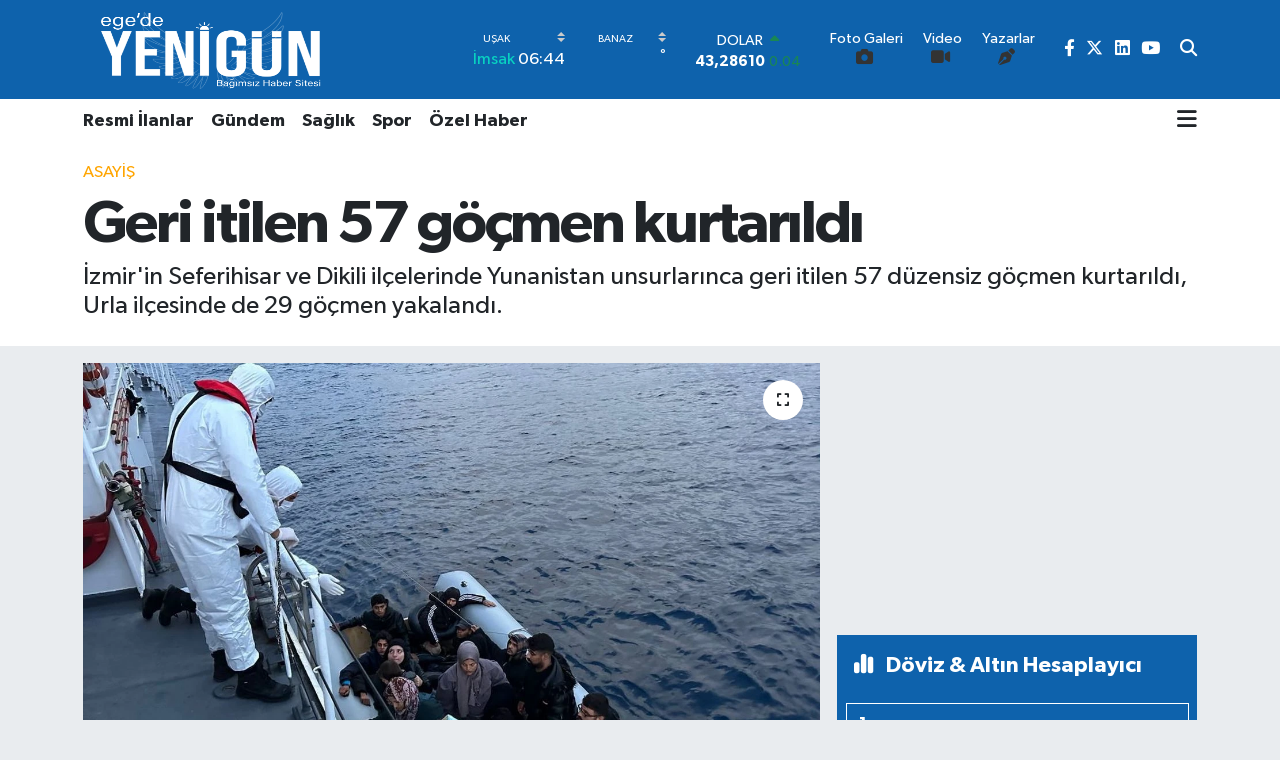

--- FILE ---
content_type: text/html; charset=UTF-8
request_url: https://www.egedeyenigun.com/geri-itilen-57-gocmen-kurtarildi
body_size: 30401
content:
<!DOCTYPE html>
<html lang="tr" data-theme="flow">
<head>
<link rel="dns-prefetch" href="//www.egedeyenigun.com">
<link rel="dns-prefetch" href="//egedeyeniguncom.teimg.com">
<link rel="dns-prefetch" href="//static.tebilisim.com">
<link rel="dns-prefetch" href="//cdn.p.analitik.bik.gov.tr">
<link rel="dns-prefetch" href="//www.googletagmanager.com">
<link rel="dns-prefetch" href="//pagead2.googlesyndication.com">
<link rel="dns-prefetch" href="//www.facebook.com">
<link rel="dns-prefetch" href="//www.twitter.com">
<link rel="dns-prefetch" href="//www.linkedin.com">
<link rel="dns-prefetch" href="//www.youtube.com">
<link rel="dns-prefetch" href="//x.com">
<link rel="dns-prefetch" href="//api.whatsapp.com">
<link rel="dns-prefetch" href="//pinterest.com">
<link rel="dns-prefetch" href="//t.me">
<link rel="dns-prefetch" href="//news.google.com">
<link rel="dns-prefetch" href="//media.api-sports.io">
<link rel="dns-prefetch" href="//tebilisim.com">
<link rel="dns-prefetch" href="//facebook.com">
<link rel="dns-prefetch" href="//twitter.com">

    <meta charset="utf-8">
<title>Geri itilen 57 göçmen kurtarıldı - Uşak haberleri, Uşak Sondakika Haberleri</title>
<meta name="description" content="İzmir&#039;in Seferihisar ve Dikili ilçelerinde Yunanistan unsurlarınca geri itilen 57 düzensiz göçmen kurtarıldı, Urla ilçesinde de 29 göçmen yakalandı.">
<meta name="keywords" content="geri itilen, göçmen">
<link rel="canonical" href="https://www.egedeyenigun.com/geri-itilen-57-gocmen-kurtarildi">
<meta name="viewport" content="width=device-width,initial-scale=1">
<meta name="X-UA-Compatible" content="IE=edge">
<meta name="robots" content="max-image-preview:large">
<meta name="theme-color" content="#0e62ac">
<meta name="title" content="Geri itilen 57 göçmen kurtarıldı">
<meta name="articleSection" content="news">
<meta name="datePublished" content="2023-11-11T10:12:00+03:00">
<meta name="dateModified" content="2023-11-11T10:12:00+03:00">
<meta name="articleAuthor" content="Zülal Ünal">
<meta name="author" content="Zülal Ünal">
<link rel="amphtml" href="https://www.egedeyenigun.com/geri-itilen-57-gocmen-kurtarildi/amp">
<meta property="og:site_name" content="Uşak haberleri - egedeyenigun - uşak sondakika haberleri">
<meta property="og:title" content="Geri itilen 57 göçmen kurtarıldı">
<meta property="og:description" content="İzmir&#039;in Seferihisar ve Dikili ilçelerinde Yunanistan unsurlarınca geri itilen 57 düzensiz göçmen kurtarıldı, Urla ilçesinde de 29 göçmen yakalandı.">
<meta property="og:url" content="https://www.egedeyenigun.com/geri-itilen-57-gocmen-kurtarildi">
<meta property="og:image" content="https://egedeyeniguncom.teimg.com/crop/1280x720/egedeyenigun-com/uploads/2023/11/aa-20231110-32797327-32797325-izmirde-yunanistan-unsurlarinca-geri-itilen-57-gocmen-kurtarildi.jpg">
<meta property="og:image:width" content="1280">
<meta property="og:image:height" content="720">
<meta property="og:image:alt" content="Geri itilen 57 göçmen kurtarıldı">
<meta property="og:article:published_time" content="2023-11-11T10:12:00+03:00">
<meta property="og:article:modified_time" content="2023-11-11T10:12:00+03:00">
<meta property="og:type" content="article">
<meta name="twitter:card" content="summary_large_image">
<meta name="twitter:site" content="@gztegedeyenigun">
<meta name="twitter:title" content="Geri itilen 57 göçmen kurtarıldı">
<meta name="twitter:description" content="İzmir&#039;in Seferihisar ve Dikili ilçelerinde Yunanistan unsurlarınca geri itilen 57 düzensiz göçmen kurtarıldı, Urla ilçesinde de 29 göçmen yakalandı.">
<meta name="twitter:image" content="https://egedeyeniguncom.teimg.com/crop/1280x720/egedeyenigun-com/uploads/2023/11/aa-20231110-32797327-32797325-izmirde-yunanistan-unsurlarinca-geri-itilen-57-gocmen-kurtarildi.jpg">
<meta name="twitter:url" content="https://www.egedeyenigun.com/geri-itilen-57-gocmen-kurtarildi">
<link rel="manifest" href="https://www.egedeyenigun.com/manifest.json?v=6.6.4" />
<link rel="preload" href="https://static.tebilisim.com/flow/assets/css/font-awesome/fa-solid-900.woff2" as="font" type="font/woff2" crossorigin />
<link rel="preload" href="https://static.tebilisim.com/flow/assets/css/font-awesome/fa-brands-400.woff2" as="font" type="font/woff2" crossorigin />
<link rel="preload" href="https://static.tebilisim.com/flow/assets/css/weather-icons/font/weathericons-regular-webfont.woff2" as="font" type="font/woff2" crossorigin />
<link rel="preload" href="https://static.tebilisim.com/flow/vendor/te/fonts/gibson/Gibson-Bold.woff2" as="font" type="font/woff2" crossorigin />
<link rel="preload" href="https://static.tebilisim.com/flow/vendor/te/fonts/gibson/Gibson-BoldItalic.woff2" as="font" type="font/woff2" crossorigin />
<link rel="preload" href="https://static.tebilisim.com/flow/vendor/te/fonts/gibson/Gibson-Italic.woff2" as="font" type="font/woff2" crossorigin />
<link rel="preload" href="https://static.tebilisim.com/flow/vendor/te/fonts/gibson/Gibson-Light.woff2" as="font" type="font/woff2" crossorigin />
<link rel="preload" href="https://static.tebilisim.com/flow/vendor/te/fonts/gibson/Gibson-LightItalic.woff2" as="font" type="font/woff2" crossorigin />
<link rel="preload" href="https://static.tebilisim.com/flow/vendor/te/fonts/gibson/Gibson-SemiBold.woff2" as="font" type="font/woff2" crossorigin />
<link rel="preload" href="https://static.tebilisim.com/flow/vendor/te/fonts/gibson/Gibson-SemiBoldItalic.woff2" as="font" type="font/woff2" crossorigin />
<link rel="preload" href="https://static.tebilisim.com/flow/vendor/te/fonts/gibson/Gibson.woff2" as="font" type="font/woff2" crossorigin />


<link rel="preload" as="style" href="https://static.tebilisim.com/flow/vendor/te/fonts/gibson.css?v=6.6.4">
<link rel="stylesheet" href="https://static.tebilisim.com/flow/vendor/te/fonts/gibson.css?v=6.6.4">

<link rel="preload" as="image" href="https://egedeyeniguncom.teimg.com/crop/1280x720/egedeyenigun-com/uploads/2023/11/aa-20231110-32797327-32797325-izmirde-yunanistan-unsurlarinca-geri-itilen-57-gocmen-kurtarildi.jpg">
<style>:root {
        --te-link-color: #333;
        --te-link-hover-color: #000;
        --te-font: "Gibson";
        --te-secondary-font: "Gibson";
        --te-h1-font-size: 60px;
        --te-color: #0e62ac;
        --te-hover-color: rgba(177, 177, 177, 0.97);
        --mm-ocd-width: 85%!important; /*  Mobil Menü Genişliği */
        --swiper-theme-color: var(--te-color)!important;
        --header-13-color: #ffc107;
    }</style><link rel="preload" as="style" href="https://static.tebilisim.com/flow/assets/vendor/bootstrap/css/bootstrap.min.css?v=6.6.4">
<link rel="stylesheet" href="https://static.tebilisim.com/flow/assets/vendor/bootstrap/css/bootstrap.min.css?v=6.6.4">
<link rel="preload" as="style" href="https://static.tebilisim.com/flow/assets/css/app6.6.4.min.css">
<link rel="stylesheet" href="https://static.tebilisim.com/flow/assets/css/app6.6.4.min.css">



<script type="application/ld+json">{"@context":"https:\/\/schema.org","@type":"WebSite","url":"https:\/\/www.egedeyenigun.com","potentialAction":{"@type":"SearchAction","target":"https:\/\/www.egedeyenigun.com\/arama?q={query}","query-input":"required name=query"}}</script>

<script type="application/ld+json">{"@context":"https:\/\/schema.org","@type":"NewsMediaOrganization","url":"https:\/\/www.egedeyenigun.com","name":"Egede Yenig\u00fcn","logo":"https:\/\/egedeyeniguncom.teimg.com\/egedeyenigun-com\/uploads\/2025\/04\/png-zamin-siz-2.png","sameAs":["https:\/\/www.facebook.com\/gazete.Yenigun","https:\/\/www.twitter.com\/gztegedeyenigun","https:\/\/www.linkedin.com\/in\/egedeyenigun\/","https:\/\/www.youtube.com\/@egedeyenigunhaber"]}</script>

<script type="application/ld+json">{"@context":"https:\/\/schema.org","@graph":[{"@type":"SiteNavigationElement","name":"Ana Sayfa","url":"https:\/\/www.egedeyenigun.com","@id":"https:\/\/www.egedeyenigun.com"},{"@type":"SiteNavigationElement","name":"G\u00fcndem","url":"https:\/\/www.egedeyenigun.com\/gundem","@id":"https:\/\/www.egedeyenigun.com\/gundem"},{"@type":"SiteNavigationElement","name":"D\u00fcnya","url":"https:\/\/www.egedeyenigun.com\/dunya","@id":"https:\/\/www.egedeyenigun.com\/dunya"},{"@type":"SiteNavigationElement","name":"Ekonomi","url":"https:\/\/www.egedeyenigun.com\/ekonomi","@id":"https:\/\/www.egedeyenigun.com\/ekonomi"},{"@type":"SiteNavigationElement","name":"Teknoloji","url":"https:\/\/www.egedeyenigun.com\/teknoloji","@id":"https:\/\/www.egedeyenigun.com\/teknoloji"},{"@type":"SiteNavigationElement","name":"Spor","url":"https:\/\/www.egedeyenigun.com\/spor","@id":"https:\/\/www.egedeyenigun.com\/spor"},{"@type":"SiteNavigationElement","name":"K\u00fclt\u00fcr","url":"https:\/\/www.egedeyenigun.com\/kultur","@id":"https:\/\/www.egedeyenigun.com\/kultur"},{"@type":"SiteNavigationElement","name":"Ya\u015fam","url":"https:\/\/www.egedeyenigun.com\/yasam","@id":"https:\/\/www.egedeyenigun.com\/yasam"},{"@type":"SiteNavigationElement","name":"Sa\u011fl\u0131k","url":"https:\/\/www.egedeyenigun.com\/saglik","@id":"https:\/\/www.egedeyenigun.com\/saglik"},{"@type":"SiteNavigationElement","name":"\u00d6zel Haber","url":"https:\/\/www.egedeyenigun.com\/ozel-haber","@id":"https:\/\/www.egedeyenigun.com\/ozel-haber"},{"@type":"SiteNavigationElement","name":"E\u011fitim","url":"https:\/\/www.egedeyenigun.com\/egitim","@id":"https:\/\/www.egedeyenigun.com\/egitim"},{"@type":"SiteNavigationElement","name":"R\u00f6portajlar","url":"https:\/\/www.egedeyenigun.com\/roportajlar","@id":"https:\/\/www.egedeyenigun.com\/roportajlar"},{"@type":"SiteNavigationElement","name":"Kad\u0131n","url":"https:\/\/www.egedeyenigun.com\/kadin","@id":"https:\/\/www.egedeyenigun.com\/kadin"},{"@type":"SiteNavigationElement","name":"\u0130lan","url":"https:\/\/www.egedeyenigun.com\/emlak","@id":"https:\/\/www.egedeyenigun.com\/emlak"},{"@type":"SiteNavigationElement","name":"3. Sayfa","url":"https:\/\/www.egedeyenigun.com\/3-sayfa","@id":"https:\/\/www.egedeyenigun.com\/3-sayfa"},{"@type":"SiteNavigationElement","name":"Siyaset","url":"https:\/\/www.egedeyenigun.com\/siyaset","@id":"https:\/\/www.egedeyenigun.com\/siyaset"},{"@type":"SiteNavigationElement","name":"Medya","url":"https:\/\/www.egedeyenigun.com\/medya","@id":"https:\/\/www.egedeyenigun.com\/medya"},{"@type":"SiteNavigationElement","name":"Bilim-Teknik","url":"https:\/\/www.egedeyenigun.com\/bilim-teknik","@id":"https:\/\/www.egedeyenigun.com\/bilim-teknik"},{"@type":"SiteNavigationElement","name":"Yerel","url":"https:\/\/www.egedeyenigun.com\/yerel","@id":"https:\/\/www.egedeyenigun.com\/yerel"},{"@type":"SiteNavigationElement","name":"Asayi\u015f","url":"https:\/\/www.egedeyenigun.com\/asayis","@id":"https:\/\/www.egedeyenigun.com\/asayis"},{"@type":"SiteNavigationElement","name":"Genel","url":"https:\/\/www.egedeyenigun.com\/genel","@id":"https:\/\/www.egedeyenigun.com\/genel"},{"@type":"SiteNavigationElement","name":"Resmi \u0130lanlar","url":"https:\/\/www.egedeyenigun.com\/resmi-ilanlar","@id":"https:\/\/www.egedeyenigun.com\/resmi-ilanlar"},{"@type":"SiteNavigationElement","name":"Politika","url":"https:\/\/www.egedeyenigun.com\/politika","@id":"https:\/\/www.egedeyenigun.com\/politika"},{"@type":"SiteNavigationElement","name":"K\u00dcLT\u00dcR-SANAT","url":"https:\/\/www.egedeyenigun.com\/kultur-sanat","@id":"https:\/\/www.egedeyenigun.com\/kultur-sanat"},{"@type":"SiteNavigationElement","name":"F\u0131rsatlar","url":"https:\/\/www.egedeyenigun.com\/firsatlar","@id":"https:\/\/www.egedeyenigun.com\/firsatlar"},{"@type":"SiteNavigationElement","name":"Kampanyalar","url":"https:\/\/www.egedeyenigun.com\/kampanyalar","@id":"https:\/\/www.egedeyenigun.com\/kampanyalar"},{"@type":"SiteNavigationElement","name":"Gizlilik Politikas\u0131","url":"https:\/\/www.egedeyenigun.com\/gizlilik-politikasi","@id":"https:\/\/www.egedeyenigun.com\/gizlilik-politikasi"},{"@type":"SiteNavigationElement","name":"\u0130leti\u015fim","url":"https:\/\/www.egedeyenigun.com\/iletisim","@id":"https:\/\/www.egedeyenigun.com\/iletisim"},{"@type":"SiteNavigationElement","name":"Gizlilik S\u00f6zle\u015fmesi","url":"https:\/\/www.egedeyenigun.com\/gizlilik-sozlesmesi","@id":"https:\/\/www.egedeyenigun.com\/gizlilik-sozlesmesi"},{"@type":"SiteNavigationElement","name":"Yazarlar","url":"https:\/\/www.egedeyenigun.com\/yazarlar","@id":"https:\/\/www.egedeyenigun.com\/yazarlar"},{"@type":"SiteNavigationElement","name":"Foto Galeri","url":"https:\/\/www.egedeyenigun.com\/foto-galeri","@id":"https:\/\/www.egedeyenigun.com\/foto-galeri"},{"@type":"SiteNavigationElement","name":"Video Galeri","url":"https:\/\/www.egedeyenigun.com\/video","@id":"https:\/\/www.egedeyenigun.com\/video"},{"@type":"SiteNavigationElement","name":"Biyografiler","url":"https:\/\/www.egedeyenigun.com\/biyografi","@id":"https:\/\/www.egedeyenigun.com\/biyografi"},{"@type":"SiteNavigationElement","name":"Firma Rehberi","url":"https:\/\/www.egedeyenigun.com\/rehber","@id":"https:\/\/www.egedeyenigun.com\/rehber"},{"@type":"SiteNavigationElement","name":"R\u00f6portajlar","url":"https:\/\/www.egedeyenigun.com\/roportaj","@id":"https:\/\/www.egedeyenigun.com\/roportaj"},{"@type":"SiteNavigationElement","name":"Anketler","url":"https:\/\/www.egedeyenigun.com\/anketler","@id":"https:\/\/www.egedeyenigun.com\/anketler"},{"@type":"SiteNavigationElement","name":"Provincia Cercado Bug\u00fcn, Yar\u0131n ve 1 Haftal\u0131k Hava Durumu Tahmini","url":"https:\/\/www.egedeyenigun.com\/provincia-cercado-hava-durumu","@id":"https:\/\/www.egedeyenigun.com\/provincia-cercado-hava-durumu"},{"@type":"SiteNavigationElement","name":"Provincia Cercado Namaz Vakitleri","url":"https:\/\/www.egedeyenigun.com\/provincia-cercado-namaz-vakitleri","@id":"https:\/\/www.egedeyenigun.com\/provincia-cercado-namaz-vakitleri"},{"@type":"SiteNavigationElement","name":"Puan Durumu ve Fikst\u00fcr","url":"https:\/\/www.egedeyenigun.com\/futbol\/st-super-lig-puan-durumu-ve-fikstur","@id":"https:\/\/www.egedeyenigun.com\/futbol\/st-super-lig-puan-durumu-ve-fikstur"}]}</script>

<script type="application/ld+json">{"@context":"https:\/\/schema.org","@type":"BreadcrumbList","itemListElement":[{"@type":"ListItem","position":1,"item":{"@type":"Thing","@id":"https:\/\/www.egedeyenigun.com","name":"Haberler"}},{"@type":"ListItem","position":2,"item":{"@type":"Thing","@id":"https:\/\/www.egedeyenigun.com\/asayis","name":"Asayi\u015f"}},{"@type":"ListItem","position":3,"item":{"@type":"Thing","@id":"https:\/\/www.egedeyenigun.com\/geri-itilen-57-gocmen-kurtarildi","name":"Geri itilen 57 g\u00f6\u00e7men kurtar\u0131ld\u0131"}}]}</script>
<script type="application/ld+json">{"@context":"https:\/\/schema.org","@type":"NewsArticle","headline":"Geri itilen 57 g\u00f6\u00e7men kurtar\u0131ld\u0131","articleSection":"Asayi\u015f","dateCreated":"2023-11-11T10:12:00+03:00","datePublished":"2023-11-11T10:12:00+03:00","dateModified":"2023-11-11T10:12:00+03:00","wordCount":89,"genre":"news","mainEntityOfPage":{"@type":"WebPage","@id":"https:\/\/www.egedeyenigun.com\/geri-itilen-57-gocmen-kurtarildi"},"articleBody":"Sahil G\u00fcvenlik Komutanl\u0131\u011f\u0131n\u0131n internet sitesinde yer alan a\u00e7\u0131klamaya g\u00f6re, Seferihisar ve Dikili il\u00e7elerinde Yunanistan unsurlar\u0131nca T\u00fcrk karasular\u0131na geri itilen lastik botlardaki 57 d\u00fczensiz g\u00f6\u00e7men kurtar\u0131ld\u0131.\r\n\r\nUrla il\u00e7esi a\u00e7\u0131klar\u0131nda da lastik bot i\u00e7erisinde bir grup d\u00fczensiz g\u00f6\u00e7men oldu\u011fu bilgisinin \u00fczerine b\u00f6lgeye y\u00f6nlendirilen Sahil G\u00fcvenlik gemisi, hareketli lastik bottaki 29 d\u00fczensiz g\u00f6\u00e7meni yakalad\u0131.\r\n\r\nYabanc\u0131 uyruklular, i\u015flemlerinin ard\u0131ndan \u0130l G\u00f6\u00e7 \u0130daresi M\u00fcd\u00fcrl\u00fc\u011f\u00fcne g\u00f6nderildi.\r\n\r\nAA","description":"\u0130zmir'in Seferihisar ve Dikili il\u00e7elerinde Yunanistan unsurlar\u0131nca geri itilen 57 d\u00fczensiz g\u00f6\u00e7men kurtar\u0131ld\u0131, Urla il\u00e7esinde de 29 g\u00f6\u00e7men yakaland\u0131.","inLanguage":"tr-TR","keywords":["geri itilen","g\u00f6\u00e7men"],"image":{"@type":"ImageObject","url":"https:\/\/egedeyeniguncom.teimg.com\/crop\/1280x720\/egedeyenigun-com\/uploads\/2023\/11\/aa-20231110-32797327-32797325-izmirde-yunanistan-unsurlarinca-geri-itilen-57-gocmen-kurtarildi.jpg","width":"1280","height":"720","caption":"Geri itilen 57 g\u00f6\u00e7men kurtar\u0131ld\u0131"},"publishingPrinciples":"https:\/\/www.egedeyenigun.com\/gizlilik-sozlesmesi","isFamilyFriendly":"http:\/\/schema.org\/True","isAccessibleForFree":"http:\/\/schema.org\/True","publisher":{"@type":"Organization","name":"Egede Yenig\u00fcn","image":"https:\/\/egedeyeniguncom.teimg.com\/egedeyenigun-com\/uploads\/2025\/04\/png-zamin-siz-2.png","logo":{"@type":"ImageObject","url":"https:\/\/egedeyeniguncom.teimg.com\/egedeyenigun-com\/uploads\/2025\/04\/png-zamin-siz-2.png","width":"640","height":"375"}},"author":{"@type":"Person","name":"Z\u00fclal \u00dcnal","honorificPrefix":"","jobTitle":"Muhabir","url":null}}</script>




<script type="e1b621565e66d4aad7a91845-text/javascript">!function(){var t=document.createElement("script");t.setAttribute("src",'https://cdn.p.analitik.bik.gov.tr/tracker'+(typeof Intl!=="undefined"?(typeof (Intl||"").PluralRules!=="undefined"?'1':typeof Promise!=="undefined"?'2':typeof MutationObserver!=='undefined'?'3':'4'):'4')+'.js'),t.setAttribute("data-website-id","125279ee-6531-46bb-837f-f1ac30d84703"),t.setAttribute("data-host-url",'//125279ee-6531-46bb-837f-f1ac30d84703.collector.p.analitik.bik.gov.tr'),document.head.appendChild(t)}();</script>
<!-- Google tag (gtag.js) -->
<script async src="https://www.googletagmanager.com/gtag/js?id=G-2ZJS4LRHQV" type="e1b621565e66d4aad7a91845-text/javascript"></script>
<script type="e1b621565e66d4aad7a91845-text/javascript">
  window.dataLayer = window.dataLayer || [];
  function gtag(){dataLayer.push(arguments);}
  gtag('js', new Date());

  gtag('config', 'G-2ZJS4LRHQV');
</script>

<script async src="https://pagead2.googlesyndication.com/pagead/js/adsbygoogle.js?client=ca-pub-1075081814818742" crossorigin="anonymous" type="e1b621565e66d4aad7a91845-text/javascript"></script>



<script async data-cfasync="false"
	src="https://www.googletagmanager.com/gtag/js?id=G-S0SVKLS99N"></script>
<script data-cfasync="false">
	window.dataLayer = window.dataLayer || [];
	  function gtag(){dataLayer.push(arguments);}
	  gtag('js', new Date());
	  gtag('config', 'G-S0SVKLS99N');
</script>




</head>




<body class="d-flex flex-column min-vh-100">

    
    

    <header class="header-8">
    <nav class="top-header navbar navbar-expand-lg navbar-dark bg-te-color py-1">
        <div class="container">
                            <a class="navbar-brand me-0" href="/" title="Uşak haberleri - egedeyenigun - uşak sondakika haberleri">
                <img src="https://egedeyeniguncom.teimg.com/egedeyenigun-com/uploads/2025/04/png-zamin-siz-2.png" alt="Uşak haberleri - egedeyenigun - uşak sondakika haberleri" width="260" height="40" class="light-mode img-fluid flow-logo">
<img src="https://egedeyeniguncom.teimg.com/egedeyenigun-com/uploads/2025/04/png-zamin-siz-2.png" alt="Uşak haberleri - egedeyenigun - uşak sondakika haberleri" width="260" height="40" class="dark-mode img-fluid flow-logo d-none">

            </a>
            
            <div class="header-widgets d-lg-flex justify-content-end align-items-center d-none">

                                    <!-- HAVA DURUMU -->

<input type="hidden" name="widget_setting_weathercity" value="-21.58333000,-64.58333000" />

    
        
        <div class="prayer-top d-none d-lg-flex justify-content-between flex-column">
            <select class="form-select border-0 bg-transparent text-white" name="city" onchange="if (!window.__cfRLUnblockHandlers) return false; window.location.href=this.value" data-cf-modified-e1b621565e66d4aad7a91845-="">
            <option value="/adana-namaz-vakitleri" >Adana</option>
            <option value="/adiyaman-namaz-vakitleri" >Adıyaman</option>
            <option value="/afyonkarahisar-namaz-vakitleri" >Afyonkarahisar</option>
            <option value="/agri-namaz-vakitleri" >Ağrı</option>
            <option value="/aksaray-namaz-vakitleri" >Aksaray</option>
            <option value="/amasya-namaz-vakitleri" >Amasya</option>
            <option value="/ankara-namaz-vakitleri" >Ankara</option>
            <option value="/antalya-namaz-vakitleri" >Antalya</option>
            <option value="/ardahan-namaz-vakitleri" >Ardahan</option>
            <option value="/artvin-namaz-vakitleri" >Artvin</option>
            <option value="/aydin-namaz-vakitleri" >Aydın</option>
            <option value="/balikesir-namaz-vakitleri" >Balıkesir</option>
            <option value="/bartin-namaz-vakitleri" >Bartın</option>
            <option value="/batman-namaz-vakitleri" >Batman</option>
            <option value="/bayburt-namaz-vakitleri" >Bayburt</option>
            <option value="/bilecik-namaz-vakitleri" >Bilecik</option>
            <option value="/bingol-namaz-vakitleri" >Bingöl</option>
            <option value="/bitlis-namaz-vakitleri" >Bitlis</option>
            <option value="/bolu-namaz-vakitleri" >Bolu</option>
            <option value="/burdur-namaz-vakitleri" >Burdur</option>
            <option value="/bursa-namaz-vakitleri" >Bursa</option>
            <option value="/canakkale-namaz-vakitleri" >Çanakkale</option>
            <option value="/cankiri-namaz-vakitleri" >Çankırı</option>
            <option value="/corum-namaz-vakitleri" >Çorum</option>
            <option value="/denizli-namaz-vakitleri" >Denizli</option>
            <option value="/diyarbakir-namaz-vakitleri" >Diyarbakır</option>
            <option value="/duzce-namaz-vakitleri" >Düzce</option>
            <option value="/edirne-namaz-vakitleri" >Edirne</option>
            <option value="/elazig-namaz-vakitleri" >Elazığ</option>
            <option value="/erzincan-namaz-vakitleri" >Erzincan</option>
            <option value="/erzurum-namaz-vakitleri" >Erzurum</option>
            <option value="/eskisehir-namaz-vakitleri" >Eskişehir</option>
            <option value="/gaziantep-namaz-vakitleri" >Gaziantep</option>
            <option value="/giresun-namaz-vakitleri" >Giresun</option>
            <option value="/gumushane-namaz-vakitleri" >Gümüşhane</option>
            <option value="/hakkari-namaz-vakitleri" >Hakkâri</option>
            <option value="/hatay-namaz-vakitleri" >Hatay</option>
            <option value="/igdir-namaz-vakitleri" >Iğdır</option>
            <option value="/isparta-namaz-vakitleri" >Isparta</option>
            <option value="/istanbul-namaz-vakitleri" >İstanbul</option>
            <option value="/izmir-namaz-vakitleri" >İzmir</option>
            <option value="/kahramanmaras-namaz-vakitleri" >Kahramanmaraş</option>
            <option value="/karabuk-namaz-vakitleri" >Karabük</option>
            <option value="/karaman-namaz-vakitleri" >Karaman</option>
            <option value="/kars-namaz-vakitleri" >Kars</option>
            <option value="/kastamonu-namaz-vakitleri" >Kastamonu</option>
            <option value="/kayseri-namaz-vakitleri" >Kayseri</option>
            <option value="/kilis-namaz-vakitleri" >Kilis</option>
            <option value="/kirikkale-namaz-vakitleri" >Kırıkkale</option>
            <option value="/kirklareli-namaz-vakitleri" >Kırklareli</option>
            <option value="/kirsehir-namaz-vakitleri" >Kırşehir</option>
            <option value="/kocaeli-namaz-vakitleri" >Kocaeli</option>
            <option value="/konya-namaz-vakitleri" >Konya</option>
            <option value="/kutahya-namaz-vakitleri" >Kütahya</option>
            <option value="/malatya-namaz-vakitleri" >Malatya</option>
            <option value="/manisa-namaz-vakitleri" >Manisa</option>
            <option value="/mardin-namaz-vakitleri" >Mardin</option>
            <option value="/mersin-namaz-vakitleri" >Mersin</option>
            <option value="/mugla-namaz-vakitleri" >Muğla</option>
            <option value="/mus-namaz-vakitleri" >Muş</option>
            <option value="/nevsehir-namaz-vakitleri" >Nevşehir</option>
            <option value="/nigde-namaz-vakitleri" >Niğde</option>
            <option value="/ordu-namaz-vakitleri" >Ordu</option>
            <option value="/osmaniye-namaz-vakitleri" >Osmaniye</option>
            <option value="/rize-namaz-vakitleri" >Rize</option>
            <option value="/sakarya-namaz-vakitleri" >Sakarya</option>
            <option value="/samsun-namaz-vakitleri" >Samsun</option>
            <option value="/sanliurfa-namaz-vakitleri" >Şanlıurfa</option>
            <option value="/siirt-namaz-vakitleri" >Siirt</option>
            <option value="/sinop-namaz-vakitleri" >Sinop</option>
            <option value="/sivas-namaz-vakitleri" >Sivas</option>
            <option value="/sirnak-namaz-vakitleri" >Şırnak</option>
            <option value="/tekirdag-namaz-vakitleri" >Tekirdağ</option>
            <option value="/tokat-namaz-vakitleri" >Tokat</option>
            <option value="/trabzon-namaz-vakitleri" >Trabzon</option>
            <option value="/tunceli-namaz-vakitleri" >Tunceli</option>
            <option value="/usak-namaz-vakitleri"  selected >Uşak</option>
            <option value="/van-namaz-vakitleri" >Van</option>
            <option value="/yalova-namaz-vakitleri" >Yalova</option>
            <option value="/yozgat-namaz-vakitleri" >Yozgat</option>
            <option value="/zonguldak-namaz-vakitleri" >Zonguldak</option>
    </select>

                        <div class="text-white text-end"> <span class="text-cyan">İmsak</span> 06:44
            </div>
                    </div>
        <div class="weather-top weather-widget d-none d-lg-flex justify-content-between flex-column">
            <div class="weather">
                <select class="form-select border-0 bg-transparent text-white" name="city">
        <option value="38.73707000,29.75194000" >Banaz</option>
        <option value="38.39976000,28.96905000" >Eşme</option>
        <option value="38.32083000,29.53028000" >Karahallı</option>
        <option value="38.68463000,29.29455000" >Merkez</option>
        <option value="38.49944000,29.68361000" >Sivaslı</option>
        <option value="38.41987000,29.29129000" >Ulubey</option>
    </select>




            </div>
            <div class="weather-degree text-light text-end">
                <img src="" class="condition" width="26" height="26" alt=""/>
                <span class="degree text-white"></span><sup>°</sup>
            </div>
        </div>

    
<div data-location='{"city":"TUXX0014"}' class="d-none"></div>


                    <!-- PİYASALAR -->
        <div class="parite-top position-relative overflow-hidden" style="height: 40px;">
        <div class="newsticker">
            <ul class="newsticker__h4 list-unstyled text-white small" data-header="8">
                <li class="newsticker__item dollar">
                    <div>DOLAR <i class="fa fa-caret-up text-success ms-1"></i> </div>
                    <div class="fw-bold d-inline-block">43,28610</div><span
                        class="text-success d-inline-block ms-1">0.04</span>
                </li>
                <li class="newsticker__item euro">
                    <div>EURO <i class="fa fa-caret-up text-success ms-1"></i> </div>
                    <div class="fw-bold d-inline-block">50,49870</div><span
                        class="text-success d-inline-block ms-1">0.06</span>
                </li>
                <li class="newsticker__item sterlin">
                    <div>STERLİN <i class="fa fa-caret-up text-success ms-1"></i> </div>
                    <div class="fw-bold d-inline-block">58,21710</div><span
                        class="text-success d-inline-block ms-1">0.03</span>
                </li>
                <li class="newsticker__item altin">
                    <div>G.ALTIN <i class="fa fa-caret-up text-success ms-1"></i> </div>
                    <div class="fw-bold d-inline-block">6497,69000</div><span
                        class="text-success d-inline-block ms-1">0.01</span>
                </li>
                <li class="newsticker__item bist">
                    <div>BİST100 <i class="fa fa-caret-up text-success ms-1"></i></div>
                    <div class="fw-bold d-inline-block">12.748,00</div><span class="text-success d-inline-block ms-1">63</span>
                </li>
                <li class="newsticker__item btc">
                    <div>BITCOIN <i class="fa fa-caret-down text-danger ms-1"></i> </div>
                    <div class="fw-bold d-inline-block">92.857,54</div><span class="text-danger d-inline-block ms-1">-2.74</span>
                </li>
            </ul>
        </div>
    </div>
    

                                <div class="0">
    <a href="/foto-galeri" class="text-center d-block mt-1 " target="_self" title="Foto Galeri">
        <div class="small text-white lh-1">Foto Galeri</div>
        <i class="fa fa-camera me-1"></i>    </a>
</div>
<div class="1">
    <a href="/video" class="text-center d-block mt-1 " target="_self" title="Video">
        <div class="small text-white lh-1">Video</div>
        <i class="fa fa-video me-1"></i>    </a>
</div>
<div class="2">
    <a href="/yazarlar" class="text-center d-block mt-1 " target="_self" title="Yazarlar">
        <div class="small text-white lh-1">Yazarlar</div>
        <i class="fa fa-pen-nib me-1"></i>    </a>
</div>


                <div class="top-social-media">
                                        <a href="https://www.facebook.com/gazete.Yenigun" class="ms-2" target="_blank" rel="nofollow noreferrer noopener"><i class="fab fa-facebook-f text-white"></i></a>
                                                            <a href="https://www.twitter.com/gztegedeyenigun" class="ms-2" target="_blank" rel="nofollow noreferrer noopener"><i class="fab fa-x-twitter text-white"></i></a>
                                                                                <a href="https://www.linkedin.com/in/egedeyenigun/" class="ms-2" target="_blank" rel="nofollow noreferrer noopener"><i class="fab fa-linkedin text-white"></i></a>
                                                            <a href="https://www.youtube.com/@egedeyenigunhaber" class="ms-2" target="_blank" rel="nofollow noreferrer noopener"><i class="fab fa-youtube text-white"></i></a>
                                                        </div>
                <div class="search-top">
                    <a href="/arama" class="d-block" title="Ara">
                        <i class="fa fa-search text-white"></i>
                    </a>
                </div>
            </div>
            <ul class="nav d-lg-none px-2">
                
                <li class="nav-item"><a href="/arama" class="me-2 text-white" title="Ara"><i class="fa fa-search fa-lg"></i></a></li>
                <li class="nav-item"><a href="#menu" title="Ana Menü" class="text-white"><i class="fa fa-bars fa-lg"></i></a></li>
            </ul>
        </div>
    </nav>
    <div class="main-menu navbar navbar-expand-lg d-none d-lg-block bg-white">
        <div class="container">
            <ul  class="nav fw-semibold">
        <li class="nav-item   ">
        <a href="/resmi-ilanlar" class="nav-link text-dark" target="_self" title="Resmi İlanlar">Resmi İlanlar</a>
        
    </li>
        <li class="nav-item   ">
        <a href="/gundem" class="nav-link text-dark" target="_self" title="Gündem">Gündem</a>
        
    </li>
        <li class="nav-item   ">
        <a href="/saglik" class="nav-link text-dark" target="_self" title="Sağlık">Sağlık</a>
        
    </li>
        <li class="nav-item   ">
        <a href="/spor" class="nav-link text-dark" target="_self" title="Spor">Spor</a>
        
    </li>
        <li class="nav-item   ">
        <a href="/ozel-haber" class="nav-link text-dark" target="_self" title="Özel Haber">Özel Haber</a>
        
    </li>
    </ul>

            <ul class="navigation-menu nav d-flex align-items-center">
                
                <li class="nav-item dropdown position-static">
                    <a class="nav-link pe-0 text-dark" data-bs-toggle="dropdown" href="#" aria-haspopup="true"
                        aria-expanded="false" title="Ana Menü">
                        <i class="fa fa-bars fa-lg"></i>
                    </a>
                    <div class="mega-menu dropdown-menu dropdown-menu-end text-capitalize shadow-lg border-0 rounded-0">

    <div class="row g-3 small p-3">

                <div class="col">
            <div class="extra-sections bg-light p-3 border">
                <a href="https://www.egedeyenigun.com/usak-nobetci-eczaneler" title="Uşak Nöbetçi Eczaneler" class="d-block border-bottom pb-2 mb-2" target="_self"><i class="fa-solid fa-capsules me-2"></i>Uşak Nöbetçi Eczaneler</a>
<a href="https://www.egedeyenigun.com/usak-hava-durumu" title="Uşak Hava Durumu" class="d-block border-bottom pb-2 mb-2" target="_self"><i class="fa-solid fa-cloud-sun me-2"></i>Uşak Hava Durumu</a>
<a href="https://www.egedeyenigun.com/usak-namaz-vakitleri" title="Uşak Namaz Vakitleri" class="d-block border-bottom pb-2 mb-2" target="_self"><i class="fa-solid fa-mosque me-2"></i>Uşak Namaz Vakitleri</a>
<a href="https://www.egedeyenigun.com/usak-trafik-durumu" title="Uşak Trafik Yoğunluk Haritası" class="d-block border-bottom pb-2 mb-2" target="_self"><i class="fa-solid fa-car me-2"></i>Uşak Trafik Yoğunluk Haritası</a>
<a href="https://www.egedeyenigun.com/futbol/super-lig-puan-durumu-ve-fikstur" title="Süper Lig Puan Durumu ve Fikstür" class="d-block border-bottom pb-2 mb-2" target="_self"><i class="fa-solid fa-chart-bar me-2"></i>Süper Lig Puan Durumu ve Fikstür</a>
<a href="https://www.egedeyenigun.com/tum-mansetler" title="Tüm Manşetler" class="d-block border-bottom pb-2 mb-2" target="_self"><i class="fa-solid fa-newspaper me-2"></i>Tüm Manşetler</a>
<a href="https://www.egedeyenigun.com/sondakika-haberleri" title="Son Dakika Haberleri" class="d-block border-bottom pb-2 mb-2" target="_self"><i class="fa-solid fa-bell me-2"></i>Son Dakika Haberleri</a>

            </div>
        </div>
        
        <div class="col">
        <a href="/egitim" class="d-block border-bottom  pb-2 mb-2" target="_self" title="Eğitim">Eğitim</a>
            <a href="/roportajlar" class="d-block border-bottom  pb-2 mb-2" target="_self" title="Röportaj">Röportaj</a>
            <a href="/ekonomi" class="d-block border-bottom  pb-2 mb-2" target="_self" title="Ekonomi">Ekonomi</a>
            <a href="/teknoloji" class="d-block border-bottom  pb-2 mb-2" target="_self" title="Teknoloji">Teknoloji</a>
            <a href="/kultur" class="d-block border-bottom  pb-2 mb-2" target="_self" title="Kültür">Kültür</a>
            <a href="/yasam" class="d-block border-bottom  pb-2 mb-2" target="_self" title="Yaşam">Yaşam</a>
            <a href="/kadin" class="d-block  pb-2 mb-2" target="_self" title="Kadın">Kadın</a>
        </div><div class="col">
            <a href="/emlak" class="d-block border-bottom  pb-2 mb-2" target="_self" title="Emlak">Emlak</a>
            <a href="/siyaset" class="d-block border-bottom  pb-2 mb-2" target="_self" title="Siyaset">Siyaset</a>
            <a href="/bilim-teknik" class="d-block border-bottom  pb-2 mb-2" target="_self" title="Bilim-Teknik">Bilim-Teknik</a>
            <a href="/asayis" class="d-block border-bottom  pb-2 mb-2" target="_self" title="Asayiş">Asayiş</a>
            <a href="/resmi-ilanlar" class="d-block border-bottom  pb-2 mb-2" target="_self" title="Resmi İlanlar">Resmi İlanlar</a>
        </div>


    </div>

    <div class="p-3 bg-light">
                <a class="me-3"
            href="https://www.facebook.com/gazete.Yenigun" target="_blank" rel="nofollow noreferrer noopener"><i class="fab fa-facebook me-2 text-navy"></i> Facebook</a>
                        <a class="me-3"
            href="https://www.twitter.com/gztegedeyenigun" target="_blank" rel="nofollow noreferrer noopener"><i class="fab fa-x-twitter "></i> Twitter</a>
                                <a class="me-3"
            href="https://www.linkedin.com/in/egedeyenigun/" target="_blank" rel="nofollow noreferrer noopener"><i class="fab fa-linkedin me-2 text-navy"></i> Linkedin</a>
                        <a class="me-3"
            href="https://www.youtube.com/@egedeyenigunhaber" target="_blank" rel="nofollow noreferrer noopener"><i class="fab fa-youtube me-2 text-danger"></i> Youtube</a>
                                                    </div>

    <div class="mega-menu-footer p-2 bg-te-color">
        <a class="dropdown-item text-white" href="/kunye" title="Künye / İletişim"><i class="fa fa-id-card me-2"></i> Künye / İletişim</a>
        <a class="dropdown-item text-white" href="/iletisim" title="Bize Ulaşın"><i class="fa fa-envelope me-2"></i> Bize Ulaşın</a>
        <a class="dropdown-item text-white" href="/rss-baglantilari" title="RSS Bağlantıları"><i class="fa fa-rss me-2"></i> RSS Bağlantıları</a>
        <a class="dropdown-item text-white" href="/member/login" title="Üyelik Girişi"><i class="fa fa-user me-2"></i> Üyelik Girişi</a>
    </div>


</div>

                </li>
            </ul>
        </div>
    </div>
    <ul  class="mobile-categories d-lg-none list-inline bg-white">
        <li class="list-inline-item">
        <a href="/resmi-ilanlar" class="text-dark" target="_self" title="Resmi İlanlar">
                Resmi İlanlar
        </a>
    </li>
        <li class="list-inline-item">
        <a href="/gundem" class="text-dark" target="_self" title="Gündem">
                Gündem
        </a>
    </li>
        <li class="list-inline-item">
        <a href="/saglik" class="text-dark" target="_self" title="Sağlık">
                Sağlık
        </a>
    </li>
        <li class="list-inline-item">
        <a href="/spor" class="text-dark" target="_self" title="Spor">
                Spor
        </a>
    </li>
        <li class="list-inline-item">
        <a href="/ozel-haber" class="text-dark" target="_self" title="Özel Haber">
                Özel Haber
        </a>
    </li>
    </ul>

</header>






<main class="single overflow-hidden" style="min-height: 300px">

            <script type="e1b621565e66d4aad7a91845-text/javascript">
document.addEventListener("DOMContentLoaded", function () {
    if (document.querySelector('.bik-ilan-detay')) {
        document.getElementById('story-line').style.display = 'none';
    }
});
</script>
<section id="story-line" class="d-md-none bg-white" data-widget-unique-key="">
    <script type="e1b621565e66d4aad7a91845-text/javascript">
        var story_items = [{"id":"gundem","photo":"https:\/\/egedeyeniguncom.teimg.com\/crop\/200x200\/egedeyenigun-com\/uploads\/2025\/11\/baybuyan-deresi-kucukler-baraji-su-dsi-1.jpg","name":"G\u00fcndem","items":[{"id":88852,"type":"photo","length":10,"src":"https:\/\/egedeyeniguncom.teimg.com\/crop\/720x1280\/egedeyenigun-com\/uploads\/2025\/11\/baybuyan-deresi-kucukler-baraji-su-dsi-1.jpg","link":"https:\/\/www.egedeyenigun.com\/gokkaya-projesi-usakin-su-sorununa-cozum-icin-yatirim-planina-alindi","linkText":"G\u00f6kkaya projesi, U\u015fak'\u0131n su sorununa \u00e7\u00f6z\u00fcm i\u00e7in yat\u0131r\u0131m plan\u0131na al\u0131nd\u0131!","time":1768860240},{"id":88848,"type":"photo","length":10,"src":"https:\/\/egedeyeniguncom.teimg.com\/crop\/720x1280\/egedeyenigun-com\/uploads\/2026\/01\/ekran-goruntusu-2026-01-19-162550.jpg","link":"https:\/\/www.egedeyenigun.com\/usakta-yurekleri-agizlara-getiren-goruntuler","linkText":"U\u015fak'ta y\u00fcrekleri a\u011f\u0131zlara getiren g\u00f6r\u00fcnt\u00fcler!","time":1768829220},{"id":88812,"type":"photo","length":10,"src":"https:\/\/egedeyeniguncom.teimg.com\/crop\/720x1280\/egedeyenigun-com\/uploads\/2025\/05\/murat-dagi3.jpg","link":"https:\/\/www.egedeyenigun.com\/usak-ve-kutahyanin-suyunu-korumak-icin-simdiki-hedef-maden-ruhsatinin-iptali","linkText":"U\u015fak ve K\u00fctahya'n\u0131n suyunu korumak i\u00e7in \u015fimdiki hedef: Maden ruhsat\u0131n\u0131n iptali!","time":1768819080}]},{"id":"genel","photo":"https:\/\/egedeyeniguncom.teimg.com\/crop\/200x200\/egedeyenigun-com\/uploads\/2026\/01\/a-a-20260119-40299001-40298999-d-e-n-i-z-l-i-v-a-l-i-s-i-y-a-v-u-z-s-e-l-i-m-k-o-s-g-e-r-g-o-r-e-v-i-n-e-b-a-s-l-a-d-i.jpg","name":"Genel","items":[{"id":88847,"type":"photo","length":10,"src":"https:\/\/egedeyeniguncom.teimg.com\/crop\/720x1280\/egedeyenigun-com\/uploads\/2026\/01\/a-a-20260119-40299001-40298999-d-e-n-i-z-l-i-v-a-l-i-s-i-y-a-v-u-z-s-e-l-i-m-k-o-s-g-e-r-g-o-r-e-v-i-n-e-b-a-s-l-a-d-i.jpg","link":"https:\/\/www.egedeyenigun.com\/denizlinin-yeni-valisi-yavuz-selim-kosger-gorev-basinda","linkText":"Denizli'nin Yeni Valisi Yavuz Selim K\u00f6\u015fger G\u00f6rev Ba\u015f\u0131nda","time":1768827480},{"id":88827,"type":"photo","length":10,"src":"https:\/\/egedeyeniguncom.teimg.com\/crop\/720x1280\/egedeyenigun-com\/uploads\/2026\/01\/a-a-20260118-40291751-40291748-m-a-n-i-s-a-d-a-c-o-c-u-k-l-a-r-k-a-m-y-o-n-l-a-r-l-a-g-e-t-i-r-i-l-e-n-k-a-r-d-a-e-g-l-e-n-d-i.jpg","link":"https:\/\/www.egedeyenigun.com\/manisada-kamyonla-kar-sevinci","linkText":"Manisa'da kamyonla kar sevinci!","time":1768823340},{"id":88818,"type":"photo","length":10,"src":"https:\/\/egedeyeniguncom.teimg.com\/crop\/720x1280\/egedeyenigun-com\/uploads\/2026\/01\/a-a-20260118-40291414-40291412-a-l-t-i-n-o-k-t-a-k-o-r-l-e-r-d-e-r-n-e-g-i-g-e-n-e-l-b-a-s-k-a-n-i-d-u-g-a-n-a-f-y-o-n-k-a-r-a-h-i-s-a-r-d-a-e-g-i-t-i-m-p-r-o-g-r-a-m-i-n-a-k-a-t-i-l-d-i.jpg","link":"https:\/\/www.egedeyenigun.com\/altinokta-korler-dernegi-genel-baskani-dugan-egitim-programina-katildi","linkText":"Alt\u0131nokta K\u00f6rler Derne\u011fi Genel Ba\u015fkan\u0131 Dugan e\u011fitim program\u0131na kat\u0131ld\u0131","time":1768820520},{"id":88808,"type":"photo","length":10,"src":"https:\/\/egedeyeniguncom.teimg.com\/crop\/720x1280\/egedeyenigun-com\/uploads\/2026\/01\/a-a-20260117-40287052-40287051-k-u-t-a-h-y-a-d-a-t-a-r-l-a-y-a-d-e-v-r-i-l-e-n-o-t-o-m-o-b-i-l-d-e-k-i-1-k-i-s-i-o-l-d-u-1-k-i-s-i-y-a-r-a-l-a-n-d-i.jpg","link":"https:\/\/www.egedeyenigun.com\/kutahyada-otomobil-devrildi-surucu-yola-firladi","linkText":"K\u00fctahya'da otomobil devrildi, s\u00fcr\u00fcc\u00fc yola f\u0131rlad\u0131!","time":1768815060},{"id":88800,"type":"photo","length":10,"src":"https:\/\/egedeyeniguncom.teimg.com\/crop\/720x1280\/egedeyenigun-com\/uploads\/2026\/01\/a-a-20260118-40292525-40292506-b-e-y-a-z-o-r-t-u-y-l-e-k-a-p-l-a-n-a-n-d-o-m-a-n-i-c-d-a-g-l-a-r-i-n-d-a-y-a-r-i-y-i-l-t-a-t-i-l-i-y-o-g-u-n-l-u-g-u-y-a-s-a-n-i-y-o-r.jpg","link":"https:\/\/www.egedeyenigun.com\/domanic-daglarinda-tatili-yogunlugu","linkText":"Domani\u00e7 Da\u011flar\u0131'nda tatili yo\u011funlu\u011fu","time":1768813860}]},{"id":"yasam","photo":"https:\/\/egedeyeniguncom.teimg.com\/crop\/200x200\/egedeyenigun-com\/uploads\/2026\/01\/sogan1.jpg","name":"Ya\u015fam","items":[{"id":88843,"type":"photo","length":10,"src":"https:\/\/egedeyeniguncom.teimg.com\/crop\/720x1280\/egedeyenigun-com\/uploads\/2026\/01\/sogan1.jpg","link":"https:\/\/www.egedeyenigun.com\/soganli-yumurta-nasil-yapilir","linkText":"So\u011fanl\u0131 yumurta nas\u0131l yap\u0131l\u0131r?","time":1768828200},{"id":88812,"type":"photo","length":10,"src":"https:\/\/egedeyeniguncom.teimg.com\/crop\/720x1280\/egedeyenigun-com\/uploads\/2025\/05\/murat-dagi3.jpg","link":"https:\/\/www.egedeyenigun.com\/usak-ve-kutahyanin-suyunu-korumak-icin-simdiki-hedef-maden-ruhsatinin-iptali","linkText":"U\u015fak ve K\u00fctahya'n\u0131n suyunu korumak i\u00e7in \u015fimdiki hedef: Maden ruhsat\u0131n\u0131n iptali!","time":1768819080}]},{"id":"asayis","photo":"https:\/\/egedeyeniguncom.teimg.com\/crop\/200x200\/egedeyenigun-com\/uploads\/2023\/03\/kadin-tutuklu.jpg","name":"Asayi\u015f","items":[{"id":88840,"type":"photo","length":10,"src":"https:\/\/egedeyeniguncom.teimg.com\/crop\/720x1280\/egedeyenigun-com\/uploads\/2023\/03\/kadin-tutuklu.jpg","link":"https:\/\/www.egedeyenigun.com\/denizlide-gecen-yil-golette-olu-bulunan-kisinin-esi-tutuklandi","linkText":"Denizli'de ge\u00e7en y\u0131l g\u00f6lette \u00f6l\u00fc bulunan ki\u015finin e\u015fi tutukland\u0131","time":1768826220},{"id":88824,"type":"photo","length":10,"src":"https:\/\/egedeyeniguncom.teimg.com\/crop\/720x1280\/egedeyenigun-com\/uploads\/2025\/12\/gozalti-operasyon-3.jpg","link":"https:\/\/www.egedeyenigun.com\/afyonkarahisar-ve-3-ilde-yasa-disi-bahis-operasyonu-15-tutuklu","linkText":"Afyonkarahisar ve 3 ilde yasa d\u0131\u015f\u0131 bahis operasyonu! 15 tutuklu!","time":1768822260},{"id":88820,"type":"photo","length":10,"src":"https:\/\/egedeyeniguncom.teimg.com\/crop\/720x1280\/egedeyenigun-com\/uploads\/2025\/01\/kelepce-4.jpeg","link":"https:\/\/www.egedeyenigun.com\/afyonkarahisarda-silahli-biber-gazli-soygun-yapan-2-kisi-tutuklandi","linkText":"Afyonkarahisar'da silahl\u0131 biber gazl\u0131 soygun yapan 2 ki\u015fi tutukland\u0131","time":1768822080}]},{"id":"saglik","photo":"https:\/\/egedeyeniguncom.teimg.com\/crop\/200x200\/egedeyenigun-com\/uploads\/2026\/01\/e76ca2b3-7eee-4bb6-9841-e3b0ed0e2129.jpg","name":"Sa\u011fl\u0131k","items":[{"id":88836,"type":"photo","length":10,"src":"https:\/\/egedeyeniguncom.teimg.com\/crop\/720x1280\/egedeyenigun-com\/uploads\/2026\/01\/e76ca2b3-7eee-4bb6-9841-e3b0ed0e2129.jpg","link":"https:\/\/www.egedeyenigun.com\/usak-egitim-ve-arastirma-hastanesinde-cocuk-ergen-ruh-sagligi-uzmani-gamze-oytun-da-goreve-basladi","linkText":"U\u015fak E\u011fitim ve Ara\u015ft\u0131rma Hastanesi'nde \u00e7ocuk ergen ruh sa\u011fl\u0131\u011f\u0131 uzman\u0131 Gamze Oytun da g\u00f6reve ba\u015flad\u0131","time":1768826100}]},{"id":"teknoloji","photo":"https:\/\/egedeyeniguncom.teimg.com\/crop\/200x200\/egedeyenigun-com\/uploads\/2026\/01\/thumbs-b-c-29abeddac8b4423cfb3757ab8f96a942.jpg","name":"Teknoloji","items":[{"id":88834,"type":"photo","length":10,"src":"https:\/\/egedeyeniguncom.teimg.com\/crop\/720x1280\/egedeyenigun-com\/uploads\/2026\/01\/thumbs-b-c-29abeddac8b4423cfb3757ab8f96a942.jpg","link":"https:\/\/www.egedeyenigun.com\/milli-fuzelerde-cita-devamli-yukseliyor","linkText":"Milli f\u00fczelerde \u00e7\u0131ta devaml\u0131 y\u00fckseliyor!","time":1768824600}]},{"id":"3","photo":"https:\/\/egedeyeniguncom.teimg.com\/crop\/200x200\/egedeyenigun-com\/uploads\/2026\/01\/a-a-20260119-40300086-40300084-u-s-a-k-t-a-e-v-d-e-c-i-k-a-n-y-a-n-g-i-n-d-a-87-y-a-s-i-n-d-a-k-i-k-i-s-i-o-l-d-u.jpg","name":"3.","items":[{"id":88831,"type":"photo","length":10,"src":"https:\/\/egedeyeniguncom.teimg.com\/crop\/720x1280\/egedeyenigun-com\/uploads\/2026\/01\/a-a-20260119-40300086-40300084-u-s-a-k-t-a-e-v-d-e-c-i-k-a-n-y-a-n-g-i-n-d-a-87-y-a-s-i-n-d-a-k-i-k-i-s-i-o-l-d-u.jpg","link":"https:\/\/www.egedeyenigun.com\/ulubeydeki-yanginda-87-yasindaki-muhittin-eryilmaz-oldu","linkText":"Ulubey'deki yang\u0131nda 87 ya\u015f\u0131ndaki Muhittin Ery\u0131lmaz \u00f6ld\u00fc!","time":1768824180},{"id":88811,"type":"photo","length":10,"src":"https:\/\/egedeyeniguncom.teimg.com\/crop\/720x1280\/egedeyenigun-com\/uploads\/2026\/01\/a-a-20260118-40294184-40294182-a-f-y-o-n-k-a-r-a-h-i-s-a-r-d-a-o-t-o-m-o-b-i-l-i-n-c-a-r-p-t-i-g-i-e-l-e-k-t-r-i-k-l-i-m-o-t-o-s-i-k-l-e-t-i-n-s-u-r-u-c-u-s-u-o-l-d-u.jpg","link":"https:\/\/www.egedeyenigun.com\/afyonkarahisarda-elektrikli-motosiklete-otomobil-carpti-surucu-oldu","linkText":"Afyonkarahisar'da elektrikli motosiklete otomobil \u00e7arpt\u0131, s\u00fcr\u00fcc\u00fc \u00f6ld\u00fc!","time":1768817520}]},{"id":"siyaset","photo":"https:\/\/egedeyeniguncom.teimg.com\/crop\/200x200\/egedeyenigun-com\/uploads\/2026\/01\/a-a-20260118-40293359-40293357-b-b-p-g-e-n-e-l-b-a-s-k-a-n-y-a-r-d-i-m-c-i-s-i-y-o-r-u-k-c-u-o-g-l-u-a-f-y-o-n-k-a-r-a-h-i-s-a-r-i-l-k-o-n-g-r-e-s-i-n-d-e-k-o-n-u-s-t-u.jpg","name":"Siyaset","items":[{"id":88815,"type":"photo","length":10,"src":"https:\/\/egedeyeniguncom.teimg.com\/crop\/720x1280\/egedeyenigun-com\/uploads\/2026\/01\/a-a-20260118-40293359-40293357-b-b-p-g-e-n-e-l-b-a-s-k-a-n-y-a-r-d-i-m-c-i-s-i-y-o-r-u-k-c-u-o-g-l-u-a-f-y-o-n-k-a-r-a-h-i-s-a-r-i-l-k-o-n-g-r-e-s-i-n-d-e-k-o-n-u-s-t-u.jpg","link":"https:\/\/www.egedeyenigun.com\/bbp-genel-baskan-yardimcisi-yorukcuoglu-afyonkarahisar-konustu","linkText":"BBP Genel Ba\u015fkan Yard\u0131mc\u0131s\u0131 Y\u00f6r\u00fck\u00e7\u00fco\u011flu, Afyonkarahisar konu\u015ftu","time":1768818300},{"id":88788,"type":"photo","length":10,"src":"https:\/\/egedeyeniguncom.teimg.com\/crop\/720x1280\/egedeyenigun-com\/uploads\/2026\/01\/mhp-usak-il-baskani-umit-akbel-2.jpg","link":"https:\/\/www.egedeyenigun.com\/usakta-mhpnin-rozet-takim-toreni-yapildi","linkText":"U\u015fak'ta MHP'nin rozet tak\u0131m t\u00f6reni yap\u0131ld\u0131!","time":1768770840}]},{"id":"spor","photo":"https:\/\/egedeyeniguncom.teimg.com\/crop\/200x200\/egedeyenigun-com\/uploads\/2023\/05\/usakspor-1661150787-90680.jpg","name":"Spor","items":[{"id":88804,"type":"photo","length":10,"src":"https:\/\/egedeyeniguncom.teimg.com\/crop\/720x1280\/egedeyenigun-com\/uploads\/2023\/05\/usakspor-1661150787-90680.jpg","link":"https:\/\/www.egedeyenigun.com\/usakspor-bu-hafta-onemli-maclardan-birine-cikiyor","linkText":"U\u015fakspor, bu hafta \u00f6nemli ma\u00e7lardan birine \u00e7\u0131k\u0131yor!","time":1768815180},{"id":88790,"type":"photo","length":10,"src":"https:\/\/egedeyeniguncom.teimg.com\/crop\/720x1280\/egedeyenigun-com\/uploads\/2026\/01\/ekran-goruntusu-2026-01-19-004235.jpg","link":"https:\/\/www.egedeyenigun.com\/usak-kadin-futbol-takimi-antalyada-gol-olup-yagdi","linkText":"U\u015fak Kad\u0131n Futbol Tak\u0131m\u0131, Antalya'da gol olup ya\u011fd\u0131!","time":1768772040}]},{"id":"cevre","photo":"https:\/\/egedeyeniguncom.teimg.com\/crop\/200x200\/egedeyenigun-com\/uploads\/2026\/01\/a-a-20260118-40292525-40292508-b-e-y-a-z-o-r-t-u-y-l-e-k-a-p-l-a-n-a-n-d-o-m-a-n-i-c-d-a-g-l-a-r-i-n-d-a-y-a-r-i-y-i-l-t-a-t-i-l-i-y-o-g-u-n-l-u-g-u-y-a-s-a-n-i-y-o-r.jpg","name":"\u00c7evre","items":[{"id":1116,"type":"photo","length":10,"src":"https:\/\/egedeyeniguncom.teimg.com\/egedeyenigun-com\/uploads\/2026\/01\/a-a-20260118-40292525-40292508-b-e-y-a-z-o-r-t-u-y-l-e-k-a-p-l-a-n-a-n-d-o-m-a-n-i-c-d-a-g-l-a-r-i-n-d-a-y-a-r-i-y-i-l-t-a-t-i-l-i-y-o-g-u-n-l-u-g-u-y-a-s-a-n-i-y-o-r.jpg","link":"https:\/\/www.egedeyenigun.com\/foto-galeri\/domanic-daglarinda-tatili-yogunlugu","linkText":"Domani\u00e7 Da\u011flar\u0131'nda tatili yo\u011funlu\u011fu","time":1768814640}]},{"id":"ekonomi","photo":"https:\/\/egedeyeniguncom.teimg.com\/crop\/200x200\/egedeyenigun-com\/uploads\/2023\/09\/aa-20230918-32179758-32179746-tekstil-geri-donusum-merkezi-usakta-uretime-kadinlardan-buyuk-katki.jpg","name":"Ekonomi","items":[{"id":88796,"type":"photo","length":10,"src":"https:\/\/egedeyeniguncom.teimg.com\/crop\/720x1280\/egedeyenigun-com\/uploads\/2023\/09\/aa-20230918-32179758-32179746-tekstil-geri-donusum-merkezi-usakta-uretime-kadinlardan-buyuk-katki.jpg","link":"https:\/\/www.egedeyenigun.com\/usaki-deri-tekstil-ve-seramikte-geri-donusum-sirtadi","linkText":"U\u015fak'\u0131 deri, tekstil ve seramikte geri d\u00f6n\u00fc\u015f\u00fcm s\u0131rtad\u0131!","time":1768813800},{"id":88792,"type":"photo","length":10,"src":"https:\/\/egedeyeniguncom.teimg.com\/crop\/720x1280\/egedeyenigun-com\/uploads\/2026\/01\/i-m-g-20260118-125908.jpg","link":"https:\/\/www.egedeyenigun.com\/dogan-borekci-usak-servis-araclari-esnaf-odasi-baskanligina-secildi","linkText":"Do\u011fan B\u00f6rek\u00e7i, U\u015fak Servis Ara\u00e7lar\u0131 Esnaf Odas\u0131 Ba\u015fkanl\u0131\u011f\u0131na se\u00e7ildi","time":1768774440}]}]
    </script>
    <div id="stories" class="storiesWrapper p-2"></div>
</section>


    
    <div class="infinite" data-show-advert="1">

    

    <div class="infinite-item d-block" data-id="26782" data-category-id="24" data-reference="TE\Blog\Models\Post" data-json-url="/service/json/featured-infinite.json">

        

        <div class="news-header py-3 bg-white">
            <div class="container">

                

                <div class="text-center text-lg-start">
                    <a href="https://www.egedeyenigun.com/asayis" target="_self" title="Asayiş" style="color: orange;" class="text-uppercase category">Asayiş</a>
                </div>

                <h1 class="h2 fw-bold text-lg-start headline my-2 text-center" itemprop="headline">Geri itilen 57 göçmen kurtarıldı</h1>
                
                <h2 class="lead text-center text-lg-start text-dark description" itemprop="description">İzmir&#039;in Seferihisar ve Dikili ilçelerinde Yunanistan unsurlarınca geri itilen 57 düzensiz göçmen kurtarıldı, Urla ilçesinde de 29 göçmen yakalandı.</h2>
                
            </div>
        </div>


        <div class="container g-0 g-sm-4">

            <div class="news-section overflow-hidden mt-lg-3">
                <div class="row g-3">
                    <div class="col-lg-8">
                        <div class="card border-0 rounded-0 mb-3">

                            <div class="inner">
    <a href="https://egedeyeniguncom.teimg.com/crop/1280x720/egedeyenigun-com/uploads/2023/11/aa-20231110-32797327-32797325-izmirde-yunanistan-unsurlarinca-geri-itilen-57-gocmen-kurtarildi.jpg" class="position-relative d-block" data-fancybox>
                        <div class="zoom-in-out m-3">
            <i class="fa fa-expand" style="font-size: 14px"></i>
        </div>
        <img class="img-fluid" src="https://egedeyeniguncom.teimg.com/crop/1280x720/egedeyenigun-com/uploads/2023/11/aa-20231110-32797327-32797325-izmirde-yunanistan-unsurlarinca-geri-itilen-57-gocmen-kurtarildi.jpg" alt="Geri itilen 57 göçmen kurtarıldı" width="860" height="504" loading="eager" fetchpriority="high" decoding="async" style="width:100%; aspect-ratio: 860 / 504;" />
            </a>
</div>





                            <div class="share-area d-flex justify-content-between align-items-center bg-light p-2">

    <div class="mobile-share-button-container mb-2 d-block d-md-none">
    <button class="btn btn-primary btn-sm rounded-0 shadow-sm w-100" onclick="if (!window.__cfRLUnblockHandlers) return false; handleMobileShare(event, 'Geri itilen 57 göçmen kurtarıldı', 'https://www.egedeyenigun.com/geri-itilen-57-gocmen-kurtarildi')" title="Paylaş" data-cf-modified-e1b621565e66d4aad7a91845-="">
        <i class="fas fa-share-alt me-2"></i>Paylaş
    </button>
</div>

<div class="social-buttons-new d-none d-md-flex justify-content-between">
    <a href="https://www.facebook.com/sharer/sharer.php?u=https%3A%2F%2Fwww.egedeyenigun.com%2Fgeri-itilen-57-gocmen-kurtarildi" onclick="if (!window.__cfRLUnblockHandlers) return false; initiateDesktopShare(event, 'facebook')" class="btn btn-primary btn-sm rounded-0 shadow-sm me-1" title="Facebook'ta Paylaş" data-platform="facebook" data-share-url="https://www.egedeyenigun.com/geri-itilen-57-gocmen-kurtarildi" data-share-title="Geri itilen 57 göçmen kurtarıldı" rel="noreferrer nofollow noopener external" data-cf-modified-e1b621565e66d4aad7a91845-="">
        <i class="fab fa-facebook-f"></i>
    </a>

    <a href="https://x.com/intent/tweet?url=https%3A%2F%2Fwww.egedeyenigun.com%2Fgeri-itilen-57-gocmen-kurtarildi&text=Geri+itilen+57+g%C3%B6%C3%A7men+kurtar%C4%B1ld%C4%B1" onclick="if (!window.__cfRLUnblockHandlers) return false; initiateDesktopShare(event, 'twitter')" class="btn btn-dark btn-sm rounded-0 shadow-sm me-1" title="X'de Paylaş" data-platform="twitter" data-share-url="https://www.egedeyenigun.com/geri-itilen-57-gocmen-kurtarildi" data-share-title="Geri itilen 57 göçmen kurtarıldı" rel="noreferrer nofollow noopener external" data-cf-modified-e1b621565e66d4aad7a91845-="">
        <i class="fab fa-x-twitter text-white"></i>
    </a>

    <a href="https://api.whatsapp.com/send?text=Geri+itilen+57+g%C3%B6%C3%A7men+kurtar%C4%B1ld%C4%B1+-+https%3A%2F%2Fwww.egedeyenigun.com%2Fgeri-itilen-57-gocmen-kurtarildi" onclick="if (!window.__cfRLUnblockHandlers) return false; initiateDesktopShare(event, 'whatsapp')" class="btn btn-success btn-sm rounded-0 btn-whatsapp shadow-sm me-1" title="Whatsapp'ta Paylaş" data-platform="whatsapp" data-share-url="https://www.egedeyenigun.com/geri-itilen-57-gocmen-kurtarildi" data-share-title="Geri itilen 57 göçmen kurtarıldı" rel="noreferrer nofollow noopener external" data-cf-modified-e1b621565e66d4aad7a91845-="">
        <i class="fab fa-whatsapp fa-lg"></i>
    </a>

    <div class="dropdown">
        <button class="dropdownButton btn btn-sm rounded-0 btn-warning border-none shadow-sm me-1" type="button" data-bs-toggle="dropdown" name="socialDropdownButton" title="Daha Fazla">
            <i id="icon" class="fa fa-plus"></i>
        </button>

        <ul class="dropdown-menu dropdown-menu-end border-0 rounded-1 shadow">
            <li>
                <a href="https://www.linkedin.com/sharing/share-offsite/?url=https%3A%2F%2Fwww.egedeyenigun.com%2Fgeri-itilen-57-gocmen-kurtarildi" class="dropdown-item" onclick="if (!window.__cfRLUnblockHandlers) return false; initiateDesktopShare(event, 'linkedin')" data-platform="linkedin" data-share-url="https://www.egedeyenigun.com/geri-itilen-57-gocmen-kurtarildi" data-share-title="Geri itilen 57 göçmen kurtarıldı" rel="noreferrer nofollow noopener external" title="Linkedin" data-cf-modified-e1b621565e66d4aad7a91845-="">
                    <i class="fab fa-linkedin text-primary me-2"></i>Linkedin
                </a>
            </li>
            <li>
                <a href="https://pinterest.com/pin/create/button/?url=https%3A%2F%2Fwww.egedeyenigun.com%2Fgeri-itilen-57-gocmen-kurtarildi&description=Geri+itilen+57+g%C3%B6%C3%A7men+kurtar%C4%B1ld%C4%B1&media=" class="dropdown-item" onclick="if (!window.__cfRLUnblockHandlers) return false; initiateDesktopShare(event, 'pinterest')" data-platform="pinterest" data-share-url="https://www.egedeyenigun.com/geri-itilen-57-gocmen-kurtarildi" data-share-title="Geri itilen 57 göçmen kurtarıldı" rel="noreferrer nofollow noopener external" title="Pinterest" data-cf-modified-e1b621565e66d4aad7a91845-="">
                    <i class="fab fa-pinterest text-danger me-2"></i>Pinterest
                </a>
            </li>
            <li>
                <a href="https://t.me/share/url?url=https%3A%2F%2Fwww.egedeyenigun.com%2Fgeri-itilen-57-gocmen-kurtarildi&text=Geri+itilen+57+g%C3%B6%C3%A7men+kurtar%C4%B1ld%C4%B1" class="dropdown-item" onclick="if (!window.__cfRLUnblockHandlers) return false; initiateDesktopShare(event, 'telegram')" data-platform="telegram" data-share-url="https://www.egedeyenigun.com/geri-itilen-57-gocmen-kurtarildi" data-share-title="Geri itilen 57 göçmen kurtarıldı" rel="noreferrer nofollow noopener external" title="Telegram" data-cf-modified-e1b621565e66d4aad7a91845-="">
                    <i class="fab fa-telegram-plane text-primary me-2"></i>Telegram
                </a>
            </li>
            <li class="border-0">
                <a class="dropdown-item" href="javascript:void(0)" onclick="if (!window.__cfRLUnblockHandlers) return false; printContent(event)" title="Yazdır" data-cf-modified-e1b621565e66d4aad7a91845-="">
                    <i class="fas fa-print text-dark me-2"></i>
                    Yazdır
                </a>
            </li>
            <li class="border-0">
                <a class="dropdown-item" href="javascript:void(0)" onclick="if (!window.__cfRLUnblockHandlers) return false; copyURL(event, 'https://www.egedeyenigun.com/geri-itilen-57-gocmen-kurtarildi')" rel="noreferrer nofollow noopener external" title="Bağlantıyı Kopyala" data-cf-modified-e1b621565e66d4aad7a91845-="">
                    <i class="fas fa-link text-dark me-2"></i>
                    Kopyala
                </a>
            </li>
        </ul>
    </div>
</div>

<script type="e1b621565e66d4aad7a91845-text/javascript">
    var shareableModelId = 26782;
    var shareableModelClass = 'TE\\Blog\\Models\\Post';

    function shareCount(id, model, platform, url) {
        fetch("https://www.egedeyenigun.com/sharecount", {
            method: 'POST',
            headers: {
                'Content-Type': 'application/json',
                'X-CSRF-TOKEN': document.querySelector('meta[name="csrf-token"]')?.getAttribute('content')
            },
            body: JSON.stringify({ id, model, platform, url })
        }).catch(err => console.error('Share count fetch error:', err));
    }

    function goSharePopup(url, title, width = 600, height = 400) {
        const left = (screen.width - width) / 2;
        const top = (screen.height - height) / 2;
        window.open(
            url,
            title,
            `width=${width},height=${height},left=${left},top=${top},resizable=yes,scrollbars=yes`
        );
    }

    async function handleMobileShare(event, title, url) {
        event.preventDefault();

        if (shareableModelId && shareableModelClass) {
            shareCount(shareableModelId, shareableModelClass, 'native_mobile_share', url);
        }

        const isAndroidWebView = navigator.userAgent.includes('Android') && !navigator.share;

        if (isAndroidWebView) {
            window.location.href = 'androidshare://paylas?title=' + encodeURIComponent(title) + '&url=' + encodeURIComponent(url);
            return;
        }

        if (navigator.share) {
            try {
                await navigator.share({ title: title, url: url });
            } catch (error) {
                if (error.name !== 'AbortError') {
                    console.error('Web Share API failed:', error);
                }
            }
        } else {
            alert("Bu cihaz paylaşımı desteklemiyor.");
        }
    }

    function initiateDesktopShare(event, platformOverride = null) {
        event.preventDefault();
        const anchor = event.currentTarget;
        const platform = platformOverride || anchor.dataset.platform;
        const webShareUrl = anchor.href;
        const contentUrl = anchor.dataset.shareUrl || webShareUrl;

        if (shareableModelId && shareableModelClass && platform) {
            shareCount(shareableModelId, shareableModelClass, platform, contentUrl);
        }

        goSharePopup(webShareUrl, platform ? platform.charAt(0).toUpperCase() + platform.slice(1) : "Share");
    }

    function copyURL(event, urlToCopy) {
        event.preventDefault();
        navigator.clipboard.writeText(urlToCopy).then(() => {
            alert('Bağlantı panoya kopyalandı!');
        }).catch(err => {
            console.error('Could not copy text: ', err);
            try {
                const textArea = document.createElement("textarea");
                textArea.value = urlToCopy;
                textArea.style.position = "fixed";
                document.body.appendChild(textArea);
                textArea.focus();
                textArea.select();
                document.execCommand('copy');
                document.body.removeChild(textArea);
                alert('Bağlantı panoya kopyalandı!');
            } catch (fallbackErr) {
                console.error('Fallback copy failed:', fallbackErr);
            }
        });
    }

    function printContent(event) {
        event.preventDefault();

        const triggerElement = event.currentTarget;
        const contextContainer = triggerElement.closest('.infinite-item') || document;

        const header      = contextContainer.querySelector('.post-header');
        const media       = contextContainer.querySelector('.news-section .col-lg-8 .inner, .news-section .col-lg-8 .ratio, .news-section .col-lg-8 iframe');
        const articleBody = contextContainer.querySelector('.article-text');

        if (!header && !media && !articleBody) {
            window.print();
            return;
        }

        let printHtml = '';
        
        if (header) {
            const titleEl = header.querySelector('h1');
            const descEl  = header.querySelector('.description, h2.lead');

            let cleanHeaderHtml = '<div class="printed-header">';
            if (titleEl) cleanHeaderHtml += titleEl.outerHTML;
            if (descEl)  cleanHeaderHtml += descEl.outerHTML;
            cleanHeaderHtml += '</div>';

            printHtml += cleanHeaderHtml;
        }

        if (media) {
            printHtml += media.outerHTML;
        }

        if (articleBody) {
            const articleClone = articleBody.cloneNode(true);
            articleClone.querySelectorAll('.post-flash').forEach(function (el) {
                el.parentNode.removeChild(el);
            });
            printHtml += articleClone.outerHTML;
        }
        const iframe = document.createElement('iframe');
        iframe.style.position = 'fixed';
        iframe.style.right = '0';
        iframe.style.bottom = '0';
        iframe.style.width = '0';
        iframe.style.height = '0';
        iframe.style.border = '0';
        document.body.appendChild(iframe);

        const frameWindow = iframe.contentWindow || iframe;
        const title = document.title || 'Yazdır';
        const headStyles = Array.from(document.querySelectorAll('link[rel="stylesheet"], style'))
            .map(el => el.outerHTML)
            .join('');

        iframe.onload = function () {
            try {
                frameWindow.focus();
                frameWindow.print();
            } finally {
                setTimeout(function () {
                    document.body.removeChild(iframe);
                }, 1000);
            }
        };

        const doc = frameWindow.document;
        doc.open();
        doc.write(`
            <!doctype html>
            <html lang="tr">
                <head>
<link rel="dns-prefetch" href="//www.egedeyenigun.com">
<link rel="dns-prefetch" href="//egedeyeniguncom.teimg.com">
<link rel="dns-prefetch" href="//static.tebilisim.com">
<link rel="dns-prefetch" href="//cdn.p.analitik.bik.gov.tr">
<link rel="dns-prefetch" href="//www.googletagmanager.com">
<link rel="dns-prefetch" href="//pagead2.googlesyndication.com">
<link rel="dns-prefetch" href="//www.facebook.com">
<link rel="dns-prefetch" href="//www.twitter.com">
<link rel="dns-prefetch" href="//www.linkedin.com">
<link rel="dns-prefetch" href="//www.youtube.com">
<link rel="dns-prefetch" href="//x.com">
<link rel="dns-prefetch" href="//api.whatsapp.com">
<link rel="dns-prefetch" href="//pinterest.com">
<link rel="dns-prefetch" href="//t.me">
<link rel="dns-prefetch" href="//news.google.com">
<link rel="dns-prefetch" href="//media.api-sports.io">
<link rel="dns-prefetch" href="//tebilisim.com">
<link rel="dns-prefetch" href="//facebook.com">
<link rel="dns-prefetch" href="//twitter.com">
                    <meta charset="utf-8">
                    <title>${title}</title>
                    ${headStyles}
                    <style>
                        html, body {
                            margin: 0;
                            padding: 0;
                            background: #ffffff;
                        }
                        .printed-article {
                            margin: 0;
                            padding: 20px;
                            box-shadow: none;
                            background: #ffffff;
                        }
                    </style>
                </head>
                <body>
                    <div class="printed-article">
                        ${printHtml}
                    </div>
                </body>
            </html>
        `);
        doc.close();
    }

    var dropdownButton = document.querySelector('.dropdownButton');
    if (dropdownButton) {
        var icon = dropdownButton.querySelector('#icon');
        var parentDropdown = dropdownButton.closest('.dropdown');
        if (parentDropdown && icon) {
            parentDropdown.addEventListener('show.bs.dropdown', function () {
                icon.classList.remove('fa-plus');
                icon.classList.add('fa-minus');
            });
            parentDropdown.addEventListener('hide.bs.dropdown', function () {
                icon.classList.remove('fa-minus');
                icon.classList.add('fa-plus');
            });
        }
    }
</script>

    
        
        <div class="google-news share-are text-end">

            <a href="#" title="Metin boyutunu küçült" class="te-textDown btn btn-sm btn-white rounded-0 me-1">A<sup>-</sup></a>
            <a href="#" title="Metin boyutunu büyüt" class="te-textUp btn btn-sm btn-white rounded-0 me-1">A<sup>+</sup></a>

                        <a href="https://news.google.com/publications/CAAqBwgKMKDQogsw49q6Aw?ceid=TR:tr&amp;amp;oc=3" title="Abone Ol" target="_blank">
                <img src="https://www.egedeyenigun.com/themes/flow/assets/img/google-news-icon.svg" loading="lazy" class="img-fluid" width="34" height="34" alt="Google News">
            </a>
            
        </div>
        

    
</div>


                            <div class="row small p-2 meta-data border-bottom">
                                <div class="col-sm-12 small text-center text-sm-start">
                                                                            <span class="me-2"><i class="fa fa-user me-1"></i> <a href="/muhabir/8/zulal-unal" title="Editör" target="_self">Zülal Ünal</a></span>
                                                                        <time class="me-3"><i class="fa fa-calendar me-1"></i> 11.11.2023 - 10:12</time>
                                                                                                                                                                                    <span class="me-3">
                                    <i class="fa fa-clock me-1"></i> Okunma Süresi: 1 Dk
                                    </span>
                                                                    </div>
                            </div>
                            <div class="article-text container-padding" data-text-id="26782" property="articleBody">
                                
                                <p>Sahil Güvenlik Komutanlığının internet sitesinde yer alan açıklamaya göre, Seferihisar ve Dikili ilçelerinde Yunanistan unsurlarınca Türk karasularına geri itilen lastik botlardaki 57 düzensiz göçmen kurtarıldı.</p>

<p>Urla ilçesi açıklarında da lastik bot içerisinde bir grup düzensiz göçmen olduğu bilgisinin üzerine bölgeye yönlendirilen Sahil Güvenlik gemisi, hareketli lastik bottaki 29 düzensiz göçmeni yakaladı.</p>

<p>Yabancı uyruklular, işlemlerinin ardından İl Göç İdaresi Müdürlüğüne gönderildi.</p><div id="ad_121" data-channel="121" data-advert="temedya" data-rotation="120" class="mb-3 text-center"></div>
                                <div id="ad_121_mobile" data-channel="121" data-advert="temedya" data-rotation="120" class="mb-3 text-center"></div>

<p>AA</p></p><div class="article-source py-3 small border-top ">
                        <span class="reporter-name"><strong>Muhabir: </strong>Zülal Ünal</span>
            </div>

                                                                <div id="ad_138" data-channel="138" data-advert="temedya" data-rotation="120" class="d-none d-sm-flex flex-column align-items-center justify-content-start text-center mx-auto overflow-hidden my-3" data-affix="0" style="width: 728px;height: 90px;" data-width="728" data-height="90"></div><div id="ad_138_mobile" data-channel="138" data-advert="temedya" data-rotation="120" class="d-flex d-sm-none flex-column align-items-center justify-content-start text-center mx-auto overflow-hidden my-3" data-affix="0" style="width: 300px;height: 50px;" data-width="300" data-height="50"></div>
                            </div>

                                                        <div class="card-footer bg-light border-0">
                                                                <a href="https://www.egedeyenigun.com/haberleri/geri-itilen" title="geri itilen" class="btn btn-sm btn-outline-secondary me-1 my-1" rel="nofollow">Geri itilen</a>
                                                                <a href="https://www.egedeyenigun.com/haberleri/gocmen" title="göçmen" class="btn btn-sm btn-outline-secondary me-1 my-1" rel="nofollow">Göçmen</a>
                                                            </div>
                            
                        </div>

                        <div class="editors-choice my-3">
        <div class="row g-2">
                            <div class="col-12">
                    <a class="d-block bg-te-color p-1" href="/gokkaya-projesi-usakin-su-sorununa-cozum-icin-yatirim-planina-alindi" title="Gökkaya projesi, Uşak&#039;ın su sorununa çözüm için yatırım planına alındı!" target="_self">
                        <div class="row g-1 align-items-center">
                            <div class="col-5 col-sm-3">
                                <img src="https://egedeyeniguncom.teimg.com/crop/250x150/egedeyenigun-com/uploads/2025/11/baybuyan-deresi-kucukler-baraji-su-dsi-1.jpg" loading="lazy" width="860" height="504"
                                    alt="Gökkaya projesi, Uşak&#039;ın su sorununa çözüm için yatırım planına alındı!" class="img-fluid">
                            </div>
                            <div class="col-7 col-sm-9">
                                <div class="post-flash-heading p-2 text-white">
                                    <span class="mini-title d-none d-md-inline">Editörün Seçtiği</span>
                                    <div class="h4 title-3-line mb-0 fw-bold lh-sm">
                                        Gökkaya projesi, Uşak&#039;ın su sorununa çözüm için yatırım planına alındı!
                                    </div>
                                </div>
                            </div>
                        </div>
                    </a>
                </div>
                            <div class="col-12">
                    <a class="d-block bg-te-color p-1" href="/usakta-yurekleri-agizlara-getiren-goruntuler" title="Uşak&#039;ta yürekleri ağızlara getiren görüntüler!" target="_self">
                        <div class="row g-1 align-items-center">
                            <div class="col-5 col-sm-3">
                                <img src="https://egedeyeniguncom.teimg.com/crop/250x150/egedeyenigun-com/uploads/2026/01/ekran-goruntusu-2026-01-19-162550.jpg" loading="lazy" width="860" height="504"
                                    alt="Uşak&#039;ta yürekleri ağızlara getiren görüntüler!" class="img-fluid">
                            </div>
                            <div class="col-7 col-sm-9">
                                <div class="post-flash-heading p-2 text-white">
                                    <span class="mini-title d-none d-md-inline">Editörün Seçtiği</span>
                                    <div class="h4 title-3-line mb-0 fw-bold lh-sm">
                                        Uşak&#039;ta yürekleri ağızlara getiren görüntüler!
                                    </div>
                                </div>
                            </div>
                        </div>
                    </a>
                </div>
                            <div class="col-12">
                    <a class="d-block bg-te-color p-1" href="/soganli-yumurta-nasil-yapilir" title="Soğanlı yumurta nasıl yapılır?" target="_self">
                        <div class="row g-1 align-items-center">
                            <div class="col-5 col-sm-3">
                                <img src="https://egedeyeniguncom.teimg.com/crop/250x150/egedeyenigun-com/uploads/2026/01/sogan1.jpg" loading="lazy" width="860" height="504"
                                    alt="Soğanlı yumurta nasıl yapılır?" class="img-fluid">
                            </div>
                            <div class="col-7 col-sm-9">
                                <div class="post-flash-heading p-2 text-white">
                                    <span class="mini-title d-none d-md-inline">Editörün Seçtiği</span>
                                    <div class="h4 title-3-line mb-0 fw-bold lh-sm">
                                        Soğanlı yumurta nasıl yapılır?
                                    </div>
                                </div>
                            </div>
                        </div>
                    </a>
                </div>
                    </div>
    </div>





                        <div class="author-box my-3 p-3 bg-white">
        <div class="d-flex">
            <div class="flex-shrink-0">
                <a href="/muhabir/8/zulal-unal" title="Zülal Ünal">
                    <img class="img-fluid rounded-circle" width="96" height="96"
                        src="[data-uri]" loading="lazy"
                        alt="Zülal Ünal">
                </a>
            </div>
            <div class="flex-grow-1 align-self-center ms-3">
                <div class="text-dark small text-uppercase">Muhabir</div>
                <div class="h4"><a href="/muhabir/8/zulal-unal" title="Zülal Ünal">Zülal Ünal</a></div>
                <div class="text-secondary small show-all-text mb-2"></div>

                <div class="social-buttons d-flex justify-content-start">
                                            <a href="/cdn-cgi/l/email-protection#ceafbcaaadbcabb7a6afa08ea9a3afa7a2e0ada1a3" class="btn btn-outline-dark btn-sm me-1 rounded-1" title="E-Mail" target="_blank"><i class="fa fa-envelope"></i></a>
                                                                                                                                        </div>

            </div>
        </div>
    </div>





                        <div class="related-news my-3 bg-white p-3">
    <div class="section-title d-flex mb-3 align-items-center">
        <div class="h2 lead flex-shrink-1 text-te-color m-0 text-nowrap fw-bold">Bunlar da ilginizi çekebilir</div>
        <div class="flex-grow-1 title-line ms-3"></div>
    </div>
    <div class="row g-3">
                <div class="col-6 col-lg-4">
            <a href="/denizlide-gecen-yil-golette-olu-bulunan-kisinin-esi-tutuklandi" title="Denizli&#039;de geçen yıl gölette ölü bulunan kişinin eşi tutuklandı" target="_self">
                <img class="img-fluid" src="https://egedeyeniguncom.teimg.com/crop/250x150/egedeyenigun-com/uploads/2023/03/kadin-tutuklu.jpg" width="860" height="504" alt="Denizli&#039;de geçen yıl gölette ölü bulunan kişinin eşi tutuklandı"></a>
                <h3 class="h5 mt-1">
                    <a href="/denizlide-gecen-yil-golette-olu-bulunan-kisinin-esi-tutuklandi" title="Denizli&#039;de geçen yıl gölette ölü bulunan kişinin eşi tutuklandı" target="_self">Denizli&#039;de geçen yıl gölette ölü bulunan kişinin eşi tutuklandı</a>
                </h3>
            </a>
        </div>
                <div class="col-6 col-lg-4">
            <a href="/afyonkarahisar-ve-3-ilde-yasa-disi-bahis-operasyonu-15-tutuklu" title="Afyonkarahisar ve 3 ilde yasa dışı bahis operasyonu! 15 tutuklu!" target="_self">
                <img class="img-fluid" src="https://egedeyeniguncom.teimg.com/crop/250x150/egedeyenigun-com/uploads/2025/12/gozalti-operasyon-3.jpg" width="860" height="504" alt="Afyonkarahisar ve 3 ilde yasa dışı bahis operasyonu! 15 tutuklu!"></a>
                <h3 class="h5 mt-1">
                    <a href="/afyonkarahisar-ve-3-ilde-yasa-disi-bahis-operasyonu-15-tutuklu" title="Afyonkarahisar ve 3 ilde yasa dışı bahis operasyonu! 15 tutuklu!" target="_self">Afyonkarahisar ve 3 ilde yasa dışı bahis operasyonu! 15 tutuklu!</a>
                </h3>
            </a>
        </div>
                <div class="col-6 col-lg-4">
            <a href="/afyonkarahisarda-silahli-biber-gazli-soygun-yapan-2-kisi-tutuklandi" title="Afyonkarahisar&#039;da silahlı biber gazlı soygun yapan 2 kişi tutuklandı" target="_self">
                <img class="img-fluid" src="https://egedeyeniguncom.teimg.com/crop/250x150/egedeyenigun-com/uploads/2025/01/kelepce-4.jpeg" width="860" height="504" alt="Afyonkarahisar&#039;da silahlı biber gazlı soygun yapan 2 kişi tutuklandı"></a>
                <h3 class="h5 mt-1">
                    <a href="/afyonkarahisarda-silahli-biber-gazli-soygun-yapan-2-kisi-tutuklandi" title="Afyonkarahisar&#039;da silahlı biber gazlı soygun yapan 2 kişi tutuklandı" target="_self">Afyonkarahisar&#039;da silahlı biber gazlı soygun yapan 2 kişi tutuklandı</a>
                </h3>
            </a>
        </div>
                <div class="col-6 col-lg-4">
            <a href="/izmirde-film-gibi-soygun-para-nakil-aracini-soydular-9-tutuklu" title="İzmir&#039;de film gibi soygun! Para nakil aracını soydular! 9 tutuklu!" target="_self">
                <img class="img-fluid" src="https://egedeyeniguncom.teimg.com/crop/250x150/egedeyenigun-com/uploads/2024/06/whatsapp-image-2024-06-25-at-103244.jpeg" width="860" height="504" alt="İzmir&#039;de film gibi soygun! Para nakil aracını soydular! 9 tutuklu!"></a>
                <h3 class="h5 mt-1">
                    <a href="/izmirde-film-gibi-soygun-para-nakil-aracini-soydular-9-tutuklu" title="İzmir&#039;de film gibi soygun! Para nakil aracını soydular! 9 tutuklu!" target="_self">İzmir&#039;de film gibi soygun! Para nakil aracını soydular! 9 tutuklu!</a>
                </h3>
            </a>
        </div>
                <div class="col-6 col-lg-4">
            <a href="/izmire-yolu-dusenler-dikkat-trafikte-siki-denetim" title="İzmir&#039;e yolu düşenler dikkat! Trafikte sıkı denetim!" target="_self">
                <img class="img-fluid" src="https://egedeyeniguncom.teimg.com/crop/250x150/egedeyenigun-com/uploads/2025/04/usak-trafik33.jpg" width="860" height="504" alt="İzmir&#039;e yolu düşenler dikkat! Trafikte sıkı denetim!"></a>
                <h3 class="h5 mt-1">
                    <a href="/izmire-yolu-dusenler-dikkat-trafikte-siki-denetim" title="İzmir&#039;e yolu düşenler dikkat! Trafikte sıkı denetim!" target="_self">İzmir&#039;e yolu düşenler dikkat! Trafikte sıkı denetim!</a>
                </h3>
            </a>
        </div>
                <div class="col-6 col-lg-4">
            <a href="/afyonkarahisarda-jandarma-kacakci-pesine-dusutu" title="Afyonkarahisar&#039;da jandarma kaçakçı peşine düşütü!" target="_self">
                <img class="img-fluid" src="https://egedeyeniguncom.teimg.com/crop/250x150/egedeyenigun-com/uploads/2026/01/a-a-20260117-40281911-40281910-a-f-y-o-n-k-a-r-a-h-i-s-a-r-d-a-k-a-c-a-k-c-i-l-i-k-o-p-e-r-a-s-y-o-n-u-n-d-a-1-s-u-p-h-e-l-i-y-a-k-a-l-a-n-d-i.jpg" width="860" height="504" alt="Afyonkarahisar&#039;da jandarma kaçakçı peşine düşütü!"></a>
                <h3 class="h5 mt-1">
                    <a href="/afyonkarahisarda-jandarma-kacakci-pesine-dusutu" title="Afyonkarahisar&#039;da jandarma kaçakçı peşine düşütü!" target="_self">Afyonkarahisar&#039;da jandarma kaçakçı peşine düşütü!</a>
                </h3>
            </a>
        </div>
            </div>
</div>


                        <div id="ad_133" data-channel="133" data-advert="temedya" data-rotation="120" class="d-none d-sm-flex flex-column align-items-center justify-content-start text-center mx-auto overflow-hidden my-3" data-affix="0" style="width: 728px;height: 90px;" data-width="728" data-height="90"></div><div id="ad_133_mobile" data-channel="133" data-advert="temedya" data-rotation="120" class="d-flex d-sm-none flex-column align-items-center justify-content-start text-center mx-auto overflow-hidden my-3" data-affix="0" style="width: 300px;height: 50px;" data-width="300" data-height="50"></div>

                                                    <div id="comments" class="bg-white mb-3 p-3">

    
    <div>
        <div class="section-title d-flex mb-3 align-items-center">
            <div class="h2 lead flex-shrink-1 text-te-color m-0 text-nowrap fw-bold">Yorumlar </div>
            <div class="flex-grow-1 title-line ms-3"></div>
        </div>


        <form method="POST" action="https://www.egedeyenigun.com/comments/add" accept-charset="UTF-8" id="form_26782"><input name="_token" type="hidden" value="QZZSeF6NR5sm3qI2FYv6sjyJATaBi5lJxJRU5zum">
        <div id="nova_honeypot_Rha2wFD9DjwKxa1m_wrap" style="display: none" aria-hidden="true">
        <input id="nova_honeypot_Rha2wFD9DjwKxa1m"
               name="nova_honeypot_Rha2wFD9DjwKxa1m"
               type="text"
               value=""
                              autocomplete="nope"
               tabindex="-1">
        <input name="valid_from"
               type="text"
               value="[base64]"
                              autocomplete="off"
               tabindex="-1">
    </div>
        <input name="reference_id" type="hidden" value="26782">
        <input name="reference_type" type="hidden" value="TE\Blog\Models\Post">
        <input name="parent_id" type="hidden" value="0">


        <div class="form-row">
            <div class="form-group mb-3">
                <textarea class="form-control" rows="3" placeholder="Yorumlarınızı ve düşüncelerinizi bizimle paylaşın" required name="body" cols="50"></textarea>
            </div>
            <div class="form-group mb-3">
                <input class="form-control" placeholder="Adınız soyadınız" required name="name" type="text">
            </div>


            
            <div class="form-group mb-3">
                <button type="submit" class="btn btn-te-color add-comment" data-id="26782" data-reference="TE\Blog\Models\Post">
                    <span class="spinner-border spinner-border-sm d-none"></span>
                    Gönder
                </button>
            </div>


        </div>

        
        </form>

        <div id="comment-area" class="comment_read_26782" data-post-id="26782" data-model="TE\Blog\Models\Post" data-action="/comments/list" ></div>

        
    </div>
</div>

                        

                    </div>
                    <div class="col-lg-4">
                        <!-- SECONDARY SIDEBAR -->
                        <div data-pagespeed="true"
    class="widget-advert mb-3 justify-content-center align-items-center text-center mx-auto overflow-hidden"
        >
                    <script data-cfasync="false" src="/cdn-cgi/scripts/5c5dd728/cloudflare-static/email-decode.min.js"></script><script async src="https://pagead2.googlesyndication.com/pagead/js/adsbygoogle.js?client=ca-pub-1075081814818742" crossorigin="anonymous" type="e1b621565e66d4aad7a91845-text/javascript"></script>
<ins class="adsbygoogle"
     style="display:block"
     data-ad-format="fluid"
     data-ad-layout-key="-81+ex-1i-2s+ax"
     data-ad-client="ca-pub-1075081814818742"
     data-ad-slot="2709362738"></ins>
<script type="e1b621565e66d4aad7a91845-text/javascript">
     (adsbygoogle = window.adsbygoogle || []).push({});
</script>
            </div>
    

<aside class="mb-3 bg-te-color" data-widget-unique-key="">
    <div class="section-title d-flex p-3 align-items-center">
        <h2 class="lead flex-shrink-1 text-te-color m-0 fw-bold">
            <div class="h4 lead text-start text-white m-0"><i class="fa-solid fa-chart-simple me-2"></i>
                Döviz &amp; Altın Hesaplayıcı
            </div>
        </h2>
    </div>
    <div class="p-2">
        <div class="form-group mb-3 border-white border">
            <input type="text" name="n" value="1" class="form-control rounded-0 border-0 fw-bold bg-transparent text-white" style="white;">
        </div>
        <div class="form-group mb-3 border-white border ">
            <select class="form-control rounded-0 fw-bold bg-transparent text-white border-0" name="parites" style="">
                                <option value="dolar" data-value="43.2861">Dolar</option>
                                <option value="euro" data-value="50.4987">Euro</option>
                                <option value="sterlin" data-value="58.2171">Sterlin</option>
                                <option value="isvicre_frangi" data-value="54.3054">İsviçre Frangı</option>
                                <option value="kanada_dolari" data-value="31.2129">Kanada Doları</option>
                                <option value="rus_rublesi" data-value="0.5596">Rus Rublesi</option>
                                <option value="bae_dirhemi" data-value="11.7903">BAE Dirhemi</option>
                                <option value="avustralya_dolari" data-value="29.0671">Avustralya Doları</option>
                                <option value="danimarka_kronu" data-value="6.749">Danimarka Kronu</option>
                                <option value="isvec_kronu" data-value="4.7037">İsveç Kronu</option>
                                <option value="norvec_kronu" data-value="4.3061">Norveç Kronu</option>
                                <option value="japon_yeni" data-value="0.00275">Japon Yeni</option>
                                <option value="kuveyt_dinari" data-value="140.7279">Kuveyt Dinarı</option>
                                <option value="guney_afrika_randi" data-value="2.6443">Güney Afrika Randı</option>
                                <option value="bahreyn_dinari" data-value="114.8142">Bahreyn Dinarı</option>
                                <option value="libya_dinari" data-value="7.9684">Libya Dinarı</option>
                                <option value="suudi_arabistan_riyali" data-value="11.5567">Suudi Arabistan Riyali</option>
                                <option value="irak_dinari" data-value="0.0331">Irak Dinarı</option>
                                <option value="iran_riyali" data-value="0.001">İran Riyali</option>
                                <option value="hindistan_rupisi" data-value="0.4762">Hindistan Rupisi</option>
                                <option value="meksika_pesosu" data-value="2.4634">Meksika Pesosu</option>
                                <option value="macar_forinti" data-value="0.1307">Macar Forinti</option>
                                <option value="yeni_zelanda_dolari" data-value="25.0963">Yeni Zelanda Doları</option>
                                <option value="brezilya_reali" data-value="8.0615">Brezilya Reali</option>
                                <option value="endonezya_rupiahi" data-value="0.0026">Endonezya Rupiahi</option>
                                <option value="cek_korunasi" data-value="2.0745">Çek Korunası</option>
                                <option value="polonya_zlotisi" data-value="11.9314">Polonya Zlotisi</option>
                                <option value="romanya_leyi" data-value="9.9057">Romanya Leyi</option>
                                <option value="cin_yuani" data-value="6.2238">Çin Yuanı</option>
                                <option value="arjantin_pesosu" data-value="0.0301">Arjantin Pesosu</option>
                                <option value="arnavutluk_leki" data-value="0.5224">Arnavutluk Leki</option>
                                <option value="azerbaycan_manati" data-value="25.4624">Azerbaycan Manatı</option>
                                <option value="bosna_hersek_marki" data-value="25.7441">Bosna-Hersek Markı</option>
                                <option value="sili_pesosu" data-value="0.0487">Şili Pesosu</option>
                                <option value="kolombiya_pesosu" data-value="0.0118">Kolombiya Pesosu</option>
                                <option value="kostarika_kolonu" data-value="0.0888">Kostarika Kolonu</option>
                                <option value="cezayir_dinari" data-value="0.3327">Cezayir Dinarı</option>
                                <option value="misir_lirasi" data-value="0.9128">Mısır Lirası</option>
                                <option value="hong_kong_dolari" data-value="5.5518">Hong Kong Doları</option>
                                <option value="izlanda_kronasi" data-value="0.3448">İzlanda Kronası</option>
                                <option value="guney_kore_wonu" data-value="0.0294">Güney Kore Wonu</option>
                                <option value="kazak_tengesi" data-value="0.085">Kazak Tengesi</option>
                                <option value="lubnan_lirasi" data-value="0.0005">Lübnan Lirası</option>
                                <option value="sri_lanka_rupisi" data-value="0.1397">Sri Lanka Rupisi</option>
                                <option value="fas_dirhemi" data-value="4.6984">Fas Dirhemi</option>
                                <option value="moldovya_leusu" data-value="2.5447">Moldovya Leusu</option>
                                <option value="makedon_dinari" data-value="0.8169">Makedon Dinarı</option>
                                <option value="malezya_ringgiti" data-value="10.6747">Malezya Ringgiti</option>
                                <option value="umman_riyali" data-value="112.5835">Umman Riyali</option>
                                <option value="peru_inti" data-value="12.8943">Peru İnti</option>
                                <option value="filipinler_pesosu" data-value="0.7281">Filipinler Pesosu</option>
                                <option value="pakistan_rupisi" data-value="0.1555">Pakistan Rupisi</option>
                                <option value="katar_riyali" data-value="12.2782">Katar Riyali</option>
                                <option value="sirbistan_dinari" data-value="0.4303">Sırbistan Dinarı</option>
                                <option value="singapur_dolari" data-value="33.6883">Singapur Doları</option>
                                <option value="suriye_lirasi" data-value="0.3746">Suriye Lirası</option>
                                <option value="tayland_bahti" data-value="1.3853">Tayland Bahtı</option>
                                <option value="yeni_tayvan_dolari" data-value="1.3715">Yeni Tayvan Doları</option>
                                <option value="ukrayna_grivnasi" data-value="1.0002">Ukrayna Grivnası</option>
                                <option value="uruguay_pesosu" data-value="1.1217">Uruguay Pesosu</option>
                                <option value="gurcistan_larisi" data-value="16.0915">Gürcistan Larisi</option>
                                <option value="tunus_dinari" data-value="14.7835">Tunus Dinarı</option>
                                <option value="bulgar_levasi" data-value="25.7928">Bulgar Levası</option>
                                                <option value="gram_altin" data-value="6497.69">Gram Altın</option>
                                <option value="ons_altin" data-value="4671.15">ONS Altın</option>
                                <option value="ceyrek_altin" data-value="10693.9">Çeyrek Altın</option>
                                <option value="yarim_altin" data-value="21420.31">Yarım Altın</option>
                                <option value="tam_altin" data-value="42645.6">Tam Altın</option>
                                <option value="cumhuriyet_altini" data-value="43685.7333">Cumhuriyet Altını</option>
                                <option value="gremse_altin" data-value="106288.9494">Gremse Altın</option>
                                <option value="has_altin" data-value="6465.2">Has Altın</option>
                                <option value="22_ayar_bilezik" data-value="6110.802">22 Ayar Bilezik</option>
                                <option value="resat_lira_altin" data-value="43880.7589">Reşat Lira Altın</option>
                                <option value="resat_ikibucuk_altin" data-value="110514.5039">Reşat İkibuçuk Altın</option>
                                <option value="resat_besibiryerde" data-value="221029.0079">Reşat Beşibiryerde</option>
                                <option value="ata_altin" data-value="43685.7333">Ata Altın</option>
                                <option value="ziynet_altin" data-value="42920.49">Ziynet Altın</option>
                                <option value="14_ayar_altin" data-value="3752.25">14 Ayar Altın</option>
                                <option value="18_ayar_altin" data-value="4805.52">18 Ayar Altın</option>
                                <option value="besli_altin" data-value="221029.0079">Beşli Altın</option>
                                <option value="hamit_altin" data-value="44205.8016">Hamit Altın</option>
                                <option value="ikibucuk_altin" data-value="106906.26">İkibuçuk Altın</option>
                                <option value="gram_gumus" data-value="131.2403">Gram Gümüş</option>
                            </select>
        </div>
        <div class="input-group mb-3 border-white border ">
            <input type="text" name="calculated" placeholder="0" value="43,28610" class="form-control rounded-0 border-0 fw-bold bg-transparent text-white" disabled style="color: white;">
            <span class="input-group-text bg-transparent border-0 text-white">₺</span>
        </div>

        
    </div>
</aside>
<aside class="mb-3 bg-gradient-green league" data-widget-unique-key="puan_durumu_5164" data-default-league="tff-3-lig-4-grup">
    <div class="section-title d-flex p-3 align-items-center">
        <h2 class="lead flex-shrink-1 text-te-color m-0 fw-bold">
            <div class="h4 lead text-start text-white m-0"><i class="fa-solid fa-chart-simple me-2"></i>
            TFF 3.Lig 4.Grup Puan Durumu</div>
        </h2>
    </div>
    <div class="px-2 pb-2">

        <div class="card border-0 rounded-0">
            <div class="card-body p-0">

                <div class="custom-selectbox " onclick="if (!window.__cfRLUnblockHandlers) return false; toggleDropdown(this)" data-cf-modified-e1b621565e66d4aad7a91845-="">

                    <div class="selected border-bottom">
                        <img src="https://www.egedeyenigun.com/themes/flow/assets/img/leagues/tff-3-lig-4-grup.png" alt="TFF 3.Lig 4.Grup">
                        TFF 3.Lig 4.Grup
                        <i class="fas fa-chevron-down"></i>
                    </div>
                    <ul class="bg-white overflow-widget border-bottom" style="height: 400px">
                                                <li class="border-bottom">
                            <a href="/futbol/super-lig-puan-durumu-ve-fikstur" title="Süper Lig Puan Durumu ve Fikstür" class="text-dark">
                                <img src="https://www.egedeyenigun.com/themes/flow/assets/img/leagues/super-lig.png" loading="lazy" width="54" height="54" alt="Süper Lig"> Süper Lig Puan Durumu ve Fikstür
                            </a>
                        </li>
                                                <li class="border-bottom">
                            <a href="/futbol/tff-1-lig-puan-durumu-ve-fikstur" title="TFF 1.Lig Puan Durumu ve Fikstür" class="text-dark">
                                <img src="https://www.egedeyenigun.com/themes/flow/assets/img/leagues/tff-1-lig.png" loading="lazy" width="54" height="54" alt="TFF 1.Lig"> TFF 1.Lig Puan Durumu ve Fikstür
                            </a>
                        </li>
                                                <li class="border-bottom">
                            <a href="/futbol/tff-2-lig-beyaz-puan-durumu-ve-fikstur" title="TFF 2.Lig Beyaz Grup Puan Durumu ve Fikstür" class="text-dark">
                                <img src="https://www.egedeyenigun.com/themes/flow/assets/img/leagues/tff-2-lig-beyaz.png" loading="lazy" width="54" height="54" alt="TFF 2.Lig Beyaz Grup"> TFF 2.Lig Beyaz Grup Puan Durumu ve Fikstür
                            </a>
                        </li>
                                                <li class="border-bottom">
                            <a href="/futbol/tff-2-lig-kirmizi-puan-durumu-ve-fikstur" title="TFF 2.Lig Kırmızı Grup Puan Durumu ve Fikstür" class="text-dark">
                                <img src="https://www.egedeyenigun.com/themes/flow/assets/img/leagues/tff-2-lig-kirmizi.png" loading="lazy" width="54" height="54" alt="TFF 2.Lig Kırmızı Grup"> TFF 2.Lig Kırmızı Grup Puan Durumu ve Fikstür
                            </a>
                        </li>
                                                <li class="border-bottom">
                            <a href="/futbol/tff-3-lig-1-grup-puan-durumu-ve-fikstur" title="TFF 3.Lig 1.Grup Puan Durumu ve Fikstür" class="text-dark">
                                <img src="https://www.egedeyenigun.com/themes/flow/assets/img/leagues/tff-3-lig-1-grup.png" loading="lazy" width="54" height="54" alt="TFF 3.Lig 1.Grup"> TFF 3.Lig 1.Grup Puan Durumu ve Fikstür
                            </a>
                        </li>
                                                <li class="border-bottom">
                            <a href="/futbol/tff-3-lig-2-grup-puan-durumu-ve-fikstur" title="TFF 3.Lig 2.Grup Puan Durumu ve Fikstür" class="text-dark">
                                <img src="https://www.egedeyenigun.com/themes/flow/assets/img/leagues/tff-3-lig-2-grup.png" loading="lazy" width="54" height="54" alt="TFF 3.Lig 2.Grup"> TFF 3.Lig 2.Grup Puan Durumu ve Fikstür
                            </a>
                        </li>
                                                <li class="border-bottom">
                            <a href="/futbol/tff-3-lig-3-grup-puan-durumu-ve-fikstur" title="TFF 3.Lig 3.Grup Puan Durumu ve Fikstür" class="text-dark">
                                <img src="https://www.egedeyenigun.com/themes/flow/assets/img/leagues/tff-3-lig-3-grup.png" loading="lazy" width="54" height="54" alt="TFF 3.Lig 3.Grup"> TFF 3.Lig 3.Grup Puan Durumu ve Fikstür
                            </a>
                        </li>
                                                <li class="border-bottom">
                            <a href="/futbol/tff-3-lig-4-grup-puan-durumu-ve-fikstur" title="TFF 3.Lig 4.Grup Puan Durumu ve Fikstür" class="text-dark">
                                <img src="https://www.egedeyenigun.com/themes/flow/assets/img/leagues/tff-3-lig-4-grup.png" loading="lazy" width="54" height="54" alt="TFF 3.Lig 4.Grup"> TFF 3.Lig 4.Grup Puan Durumu ve Fikstür
                            </a>
                        </li>
                                                <li class="border-bottom">
                            <a href="/futbol/bundesliga-puan-durumu-ve-fikstur" title="Almanya Bundesliga Puan Durumu ve Fikstür" class="text-dark">
                                <img src="https://www.egedeyenigun.com/themes/flow/assets/img/leagues/bundesliga.png" loading="lazy" width="54" height="54" alt="Almanya Bundesliga"> Almanya Bundesliga Puan Durumu ve Fikstür
                            </a>
                        </li>
                                                <li class="border-bottom">
                            <a href="/futbol/premier-lig-puan-durumu-ve-fikstur" title="İngiltere Premier Lig Puan Durumu ve Fikstür" class="text-dark">
                                <img src="https://www.egedeyenigun.com/themes/flow/assets/img/leagues/premier-lig.png" loading="lazy" width="54" height="54" alt="İngiltere Premier Lig"> İngiltere Premier Lig Puan Durumu ve Fikstür
                            </a>
                        </li>
                                                <li class="border-bottom">
                            <a href="/futbol/la-liga-puan-durumu-ve-fikstur" title="İspanya La Liga Puan Durumu ve Fikstür" class="text-dark">
                                <img src="https://www.egedeyenigun.com/themes/flow/assets/img/leagues/la-liga.png" loading="lazy" width="54" height="54" alt="İspanya La Liga"> İspanya La Liga Puan Durumu ve Fikstür
                            </a>
                        </li>
                                                <li class="border-bottom">
                            <a href="/futbol/serie-a-puan-durumu-ve-fikstur" title="İtalya Serie A Puan Durumu ve Fikstür" class="text-dark">
                                <img src="https://www.egedeyenigun.com/themes/flow/assets/img/leagues/serie-a.png" loading="lazy" width="54" height="54" alt="İtalya Serie A"> İtalya Serie A Puan Durumu ve Fikstür
                            </a>
                        </li>
                                                <li class="border-bottom">
                            <a href="/futbol/ligue-1-puan-durumu-ve-fikstur" title="Fransa Ligue 1 Puan Durumu ve Fikstür" class="text-dark">
                                <img src="https://www.egedeyenigun.com/themes/flow/assets/img/leagues/ligue-1.png" loading="lazy" width="54" height="54" alt="Fransa Ligue 1"> Fransa Ligue 1 Puan Durumu ve Fikstür
                            </a>
                        </li>
                                                <li class="border-bottom">
                            <a href="/futbol/azerbaijan-premyer-liqa-puan-durumu-ve-fikstur" title="Azerbaijan Premyer Liqa Puan Durumu ve Fikstür" class="text-dark">
                                <img src="https://www.egedeyenigun.com/themes/flow/assets/img/leagues/azerbaijan-premyer-liqa.png" loading="lazy" width="54" height="54" alt="Azerbaijan Premyer Liqa"> Azerbaijan Premyer Liqa Puan Durumu ve Fikstür
                            </a>
                        </li>
                                                <li class="border-bottom">
                            <a href="/futbol/uefa-sampiyonlar-ligi-puan-durumu-ve-fikstur" title="Şampiyonlar Ligi Puan Durumu ve Fikstür" class="text-dark">
                                <img src="https://www.egedeyenigun.com/themes/flow/assets/img/leagues/uefa-sampiyonlar-ligi.png" loading="lazy" width="54" height="54" alt="Şampiyonlar Ligi"> Şampiyonlar Ligi Puan Durumu ve Fikstür
                            </a>
                        </li>
                                                <li class="border-bottom">
                            <a href="/futbol/uefa-avrupa-ligi-puan-durumu-ve-fikstur" title="Avrupa Ligi Puan Durumu ve Fikstür" class="text-dark">
                                <img src="https://www.egedeyenigun.com/themes/flow/assets/img/leagues/uefa-avrupa-ligi.png" loading="lazy" width="54" height="54" alt="Avrupa Ligi"> Avrupa Ligi Puan Durumu ve Fikstür
                            </a>
                        </li>
                                                <li class="border-bottom">
                            <a href="/futbol/uefa-konferans-ligi-puan-durumu-ve-fikstur" title="Konferans Ligi Puan Durumu ve Fikstür" class="text-dark">
                                <img src="https://www.egedeyenigun.com/themes/flow/assets/img/leagues/uefa-konferans-ligi.png" loading="lazy" width="54" height="54" alt="Konferans Ligi"> Konferans Ligi Puan Durumu ve Fikstür
                            </a>
                        </li>
                                            </ul>
                </div>

                <div class="table-responsive">

                    <table class="table table-sm table-hover table-striped table-league">
                        <thead>
                            <tr>
                                <th class="border-0" style="width: 15px;text-align:right">#</th>
                                <th class="border-0" style="width: 30px"> </th>
                                <th class="border-0" style="text-align:left">Takım</th>
                                <th class="border-0" style="width: 10%;text-align:center">O</th>
                                <th class="border-0" style="width: 15%;text-align:center">P</th>
                            </tr>
                        </thead>
                        <tbody class="tff-3-lig-4-grup">
                                                        
                            <tr class="">
                                <td class="border-0 fw-bold small" style="text-align: right;">1</td>
                                <td class="border-0" style="text-align:center"><img src="https://media.api-sports.io/football/teams/11092.png" loading="lazy" alt="Kütahyaspor" width="24" height="24" class=""></td>
                                <td class="border-0" style="text-align: left">Kütahyaspor</td>
                                <td class="border-0 text-center">17</td>
                                <td class="border-0 text-center fw-bold">44</td>
                            </tr>
                                                        
                            <tr class="">
                                <td class="border-0 fw-bold small" style="text-align: right;">2</td>
                                <td class="border-0" style="text-align:center"><img src="https://media.api-sports.io/football/teams/7409.png" loading="lazy" alt="Karsiyaka" width="24" height="24" class=""></td>
                                <td class="border-0" style="text-align: left">Karsiyaka</td>
                                <td class="border-0 text-center">17</td>
                                <td class="border-0 text-center fw-bold">37</td>
                            </tr>
                                                        
                            <tr class="">
                                <td class="border-0 fw-bold small" style="text-align: right;">3</td>
                                <td class="border-0" style="text-align:center"><img src="https://media.api-sports.io/football/teams/3572.png" loading="lazy" alt="Eskişehirspor" width="24" height="24" class=""></td>
                                <td class="border-0" style="text-align: left">Eskişehirspor</td>
                                <td class="border-0 text-center">17</td>
                                <td class="border-0 text-center fw-bold">36</td>
                            </tr>
                                                        
                            <tr class="">
                                <td class="border-0 fw-bold small" style="text-align: right;">4</td>
                                <td class="border-0" style="text-align:center"><img src="https://media.api-sports.io/football/teams/13407.png" loading="lazy" alt="Ayvalikgucu" width="24" height="24" class=""></td>
                                <td class="border-0" style="text-align: left">Ayvalikgucu</td>
                                <td class="border-0 text-center">17</td>
                                <td class="border-0 text-center fw-bold">34</td>
                            </tr>
                                                        
                            <tr class="">
                                <td class="border-0 fw-bold small" style="text-align: right;">5</td>
                                <td class="border-0" style="text-align:center"><img src="https://media.api-sports.io/football/teams/3610.png" loading="lazy" alt="Uşak Spor" width="24" height="24" class=""></td>
                                <td class="border-0" style="text-align: left">Uşak Spor</td>
                                <td class="border-0 text-center">17</td>
                                <td class="border-0 text-center fw-bold">34</td>
                            </tr>
                                                        
                            <tr class="">
                                <td class="border-0 fw-bold small" style="text-align: right;">6</td>
                                <td class="border-0" style="text-align:center"><img src="https://media.api-sports.io/football/teams/3568.png" loading="lazy" alt="Balıkesirspor" width="24" height="24" class=""></td>
                                <td class="border-0" style="text-align: left">Balıkesirspor</td>
                                <td class="border-0 text-center">17</td>
                                <td class="border-0 text-center fw-bold">32</td>
                            </tr>
                                                        
                            <tr class="">
                                <td class="border-0 fw-bold small" style="text-align: right;">7</td>
                                <td class="border-0" style="text-align:center"><img src="https://media.api-sports.io/football/teams/26470.png" loading="lazy" alt="Denizli İYG" width="24" height="24" class=""></td>
                                <td class="border-0" style="text-align: left">Denizli İYG</td>
                                <td class="border-0 text-center">17</td>
                                <td class="border-0 text-center fw-bold">32</td>
                            </tr>
                                                        
                            <tr class="">
                                <td class="border-0 fw-bold small" style="text-align: right;">8</td>
                                <td class="border-0" style="text-align:center"><img src="https://media.api-sports.io/football/teams/24604.png" loading="lazy" alt="Tire 2021 FK" width="24" height="24" class=""></td>
                                <td class="border-0" style="text-align: left">Tire 2021 FK</td>
                                <td class="border-0 text-center">17</td>
                                <td class="border-0 text-center fw-bold">26</td>
                            </tr>
                                                        
                            <tr class="">
                                <td class="border-0 fw-bold small" style="text-align: right;">9</td>
                                <td class="border-0" style="text-align:center"><img src="https://media.api-sports.io/football/teams/19303.png" loading="lazy" alt="Söke 1970" width="24" height="24" class=""></td>
                                <td class="border-0" style="text-align: left">Söke 1970</td>
                                <td class="border-0 text-center">17</td>
                                <td class="border-0 text-center fw-bold">21</td>
                            </tr>
                                                        
                            <tr class="">
                                <td class="border-0 fw-bold small" style="text-align: right;">10</td>
                                <td class="border-0" style="text-align:center"><img src="https://media.api-sports.io/football/teams/15361.png" loading="lazy" alt="Alanya 1221 FK" width="24" height="24" class=""></td>
                                <td class="border-0" style="text-align: left">Alanya 1221 FK</td>
                                <td class="border-0 text-center">17</td>
                                <td class="border-0 text-center fw-bold">19</td>
                            </tr>
                                                                                </tbody>
                    </table>
                </div>
            </div>
        </div>



    </div>

    <div class="text-center pb-2">
        <a href="/futbol/tff-3-lig-4-grup-puan-durumu-ve-fikstur" class="btn text-white bg-transparent border-0" title="TFF 3.Lig 4.Grup Puan Durumu">Detaylar için tıklayın</a>
    </div>

</aside>
<aside class="fixture mb-3 bg-white p-3">
    <div class="section-title d-flex  align-items-center">
        <h2 class="lead flex-shrink-1 text-te-color m-0 fw-bold">
            <div class="title"><i class="fa-solid fa-clock me-2"></i>TFF 3.Lig 4.Grup Fikstür</div>
        </h2>
        <div class="flex-grow-1 title-line mx-3"></div>
        <div class="flex-shrink-1">
            <a href="/futbol/super-lig-puan-durumu-ve-fikstur" title="TFF 3.Lig 4.Grup Fikstür" class="text-te-color"><i class="fa fa-ellipsis-h fa-lg"></i></a>
        </div>
    </div>
    <div class="pt-4">

                <ul class="list-unstyled mb-3">
                        <li class="fw-bold text-dark">25 Ocak, Pazar</li>
                        <li class="d-flex align-items-center justify-content-between py-1  border-bottom ">
                <div class="d-flex align-items-center me-3" style="letter-spacing:-.5px">
                    <span>Alanya 1221 FK - Tire 2021 FK</span>
                </div>
                <span class="badge rounded-0 py-2  bg-dark  " style="width: 50px;">13:00</span>
            </li>
                        <li class="d-flex align-items-center justify-content-between py-1  border-bottom ">
                <div class="d-flex align-items-center me-3" style="letter-spacing:-.5px">
                    <span>Anadolu Üniversitesi - Söke 1970</span>
                </div>
                <span class="badge rounded-0 py-2  bg-dark  " style="width: 50px;">13:00</span>
            </li>
                        <li class="d-flex align-items-center justify-content-between py-1  border-bottom ">
                <div class="d-flex align-items-center me-3" style="letter-spacing:-.5px">
                    <span>Afjet Afyonspor - Kütahyaspor</span>
                </div>
                <span class="badge rounded-0 py-2  bg-dark  " style="width: 50px;">15:00</span>
            </li>
                        <li class="d-flex align-items-center justify-content-between py-1  border-bottom ">
                <div class="d-flex align-items-center me-3" style="letter-spacing:-.5px">
                    <span>Uşak Spor - Ayvalikgucu</span>
                </div>
                <span class="badge rounded-0 py-2  bg-dark  " style="width: 50px;">15:00</span>
            </li>
                        <li class="d-flex align-items-center justify-content-between py-1  border-bottom ">
                <div class="d-flex align-items-center me-3" style="letter-spacing:-.5px">
                    <span>Nazilli Spor - Eskişehirspor</span>
                </div>
                <span class="badge rounded-0 py-2  bg-dark  " style="width: 50px;">15:00</span>
            </li>
                        <li class="d-flex align-items-center justify-content-between py-1  border-bottom ">
                <div class="d-flex align-items-center me-3" style="letter-spacing:-.5px">
                    <span>Altay - Denizli İYG</span>
                </div>
                <span class="badge rounded-0 py-2  bg-dark  " style="width: 50px;">17:00</span>
            </li>
                        <li class="d-flex align-items-center justify-content-between py-1  border-bottom ">
                <div class="d-flex align-items-center me-3" style="letter-spacing:-.5px">
                    <span>Balıkesirspor - Karsiyaka</span>
                </div>
                <span class="badge rounded-0 py-2  bg-dark  " style="width: 50px;">17:00</span>
            </li>
                        <li class="d-flex align-items-center justify-content-between py-1 ">
                <div class="d-flex align-items-center me-3" style="letter-spacing:-.5px">
                    <span>İzmir Çoruhlu FK - Bornova 1877</span>
                </div>
                <span class="badge rounded-0 py-2  bg-dark  " style="width: 50px;">19:00</span>
            </li>
                    </ul>
        
    </div>
</aside>
<!-- DÖVİZ VE HAVA DURUMU -->
<section id="parite" class="small" data-widget-unique-key="pluginsserviceservicecurrenciestitle_5168">
    <div class="mb-3 bg-gradient-te text-center text-light">
        <ul class="list-inline mb-0 px-2 py-1 justify-content-xl-start align-items-center">
            <li class="list-inline-item d-flex align-items-center">
                <div class="weather-widget d-flex justify-content-start align-items-center">
                    <div class="weather">
                        <select class="form-select border-0 text-uppercase" name="city">
        <option value="38.73707000,29.75194000" >Banaz</option>
        <option value="38.39976000,28.96905000" >Eşme</option>
        <option value="38.32083000,29.53028000" >Karahallı</option>
        <option value="38.68463000,29.29455000" >Merkez</option>
        <option value="38.49944000,29.68361000" >Sivaslı</option>
        <option value="38.41987000,29.29129000" >Ulubey</option>
    </select>




                    </div>
                    <div class="weather-degree mx-2">
                        <img src="" class="condition" width="28" height="28" />
                    </div>
                    <div class="text-white h4 mb-0">
                        <span class="degree">0</span><sup>°</sup>
                    </div>
                </div>
            </li>
                                                                <li class="list-inline-item col dollar-sign">
                                                <a href="javascript:void(0)" title="1Dolar Ne Kadar, Kaç TL?">
                                                    <i class="fas fa-dollar-sign fa-lg me-2 text-cyan"></i>
                            <span class="value text-white">43,28610</span>
                            <span class="text-success">
                                <i class="fa fa-caret-up"></i>
                            </span>
                            <span class="small text-success">
                                <span class="exchange">0.04</span>%
                            </span>
                                                </a>
                                            </li>
                                                                                <li class="list-inline-item col euro-sign">
                                                <a href="javascript:void(0)" title="1Euro Ne Kadar, Kaç TL?">
                                                    <i class="fas fa-euro-sign fa-lg me-2 text-cyan"></i>
                            <span class="value text-white">50,49870</span>
                            <span class="text-success">
                                <i class="fa fa-caret-up"></i>
                            </span>
                            <span class="small text-success">
                                <span class="exchange">0.06</span>%
                            </span>
                                                </a>
                                            </li>
                                                                                <li class="list-inline-item col pound-sign">
                                                <a href="javascript:void(0)" title="1Sterlin Ne Kadar, Kaç TL?">
                                                    <i class="fas fa-pound-sign fa-lg me-2 text-cyan"></i>
                            <span class="value text-white">58,21710</span>
                            <span class="text-success">
                                <i class="fa fa-caret-up"></i>
                            </span>
                            <span class="small text-success">
                                <span class="exchange">0.03</span>%
                            </span>
                                                </a>
                                            </li>
                                                                                <li class="list-inline-item col coins">
                                                <a href="javascript:void(0)" title="1Gram Altın Ne Kadar, Kaç TL?">
                                                    <i class="fas fa-coins fa-lg me-2 text-cyan"></i>
                            <span class="value text-white">6497,69000</span>
                            <span class="text-success">
                                <i class="fa fa-caret-up"></i>
                            </span>
                            <span class="small text-success">
                                <span class="exchange">0.01</span>%
                            </span>
                                                </a>
                                            </li>
                                                                                <li class="list-inline-item col chart-line">
                                                    <i class="fas fa-chart-line fa-lg me-2 text-cyan"></i>
                            <span class="value text-white">12.748,00</span>
                            <span class="text-success">
                                <i class="fa fa-caret-up"></i>
                            </span>
                            <span class="small text-success">
                                <span class="exchange">63</span>%
                            </span>
                                            </li>
                                                                                <li class="list-inline-item col bitcoin-sign">
                                                    <i class="fas fa-bitcoin-sign fa-lg me-2 text-cyan"></i>
                            <span class="value text-white">92.857,54</span>
                            <span class="text-danger">
                                <i class="fa fa-caret-down"></i>
                            </span>
                            <span class="small text-danger">
                                <span class="exchange">-2.74</span>%
                            </span>
                                            </li>
                            
        </ul>

    </div>
</section>
<!-- DÖVİZ VE HAVA DURUMU -->
<!-- NAMAZ VAKİTLERİ -->
<aside class="prayer-times mb-3 p-3 position-relative" data-widget="prayer-times" data-widget-unique-key="namaz_vakitleri_5176">
    <div class="prayer-bg position-absolute">
        <img src="https://www.egedeyenigun.com/themes/flow/assets/img/prayer-bg.png" loading="lazy" class="img-fluid" width="156" height="82" alt="Namaz Vakitleri">
    </div>
    <div class="d-flex justify-content-between">
        <div class="praying mb-2">
            <div class="custom-selectbox praying border border-white py-1 px-2" onclick="if (!window.__cfRLUnblockHandlers) return false; toggleDropdown(this)" style="" data-cf-modified-e1b621565e66d4aad7a91845-="">
    <div class="d-flex justify-content-between align-items-center text-white">
        <span style="">Uşak</span>
        <i class="fas fa-chevron-down" style="font-size: 14px"></i>
    </div>
    <ul class="bg-white text-dark overflow-widget" style="min-height: 100px; max-height: 300px">
                        <li>
            <a href="https://www.egedeyenigun.com/adana-namaz-vakitleri" title="Adana Namaz Vakitleri" class="text-dark">
                Adana
            </a>
        </li>
                        <li>
            <a href="https://www.egedeyenigun.com/adiyaman-namaz-vakitleri" title="Adıyaman Namaz Vakitleri" class="text-dark">
                Adıyaman
            </a>
        </li>
                        <li>
            <a href="https://www.egedeyenigun.com/afyonkarahisar-namaz-vakitleri" title="Afyonkarahisar Namaz Vakitleri" class="text-dark">
                Afyonkarahisar
            </a>
        </li>
                        <li>
            <a href="https://www.egedeyenigun.com/agri-namaz-vakitleri" title="Ağrı Namaz Vakitleri" class="text-dark">
                Ağrı
            </a>
        </li>
                        <li>
            <a href="https://www.egedeyenigun.com/aksaray-namaz-vakitleri" title="Aksaray Namaz Vakitleri" class="text-dark">
                Aksaray
            </a>
        </li>
                        <li>
            <a href="https://www.egedeyenigun.com/amasya-namaz-vakitleri" title="Amasya Namaz Vakitleri" class="text-dark">
                Amasya
            </a>
        </li>
                        <li>
            <a href="https://www.egedeyenigun.com/ankara-namaz-vakitleri" title="Ankara Namaz Vakitleri" class="text-dark">
                Ankara
            </a>
        </li>
                        <li>
            <a href="https://www.egedeyenigun.com/antalya-namaz-vakitleri" title="Antalya Namaz Vakitleri" class="text-dark">
                Antalya
            </a>
        </li>
                        <li>
            <a href="https://www.egedeyenigun.com/ardahan-namaz-vakitleri" title="Ardahan Namaz Vakitleri" class="text-dark">
                Ardahan
            </a>
        </li>
                        <li>
            <a href="https://www.egedeyenigun.com/artvin-namaz-vakitleri" title="Artvin Namaz Vakitleri" class="text-dark">
                Artvin
            </a>
        </li>
                        <li>
            <a href="https://www.egedeyenigun.com/aydin-namaz-vakitleri" title="Aydın Namaz Vakitleri" class="text-dark">
                Aydın
            </a>
        </li>
                        <li>
            <a href="https://www.egedeyenigun.com/balikesir-namaz-vakitleri" title="Balıkesir Namaz Vakitleri" class="text-dark">
                Balıkesir
            </a>
        </li>
                        <li>
            <a href="https://www.egedeyenigun.com/bartin-namaz-vakitleri" title="Bartın Namaz Vakitleri" class="text-dark">
                Bartın
            </a>
        </li>
                        <li>
            <a href="https://www.egedeyenigun.com/batman-namaz-vakitleri" title="Batman Namaz Vakitleri" class="text-dark">
                Batman
            </a>
        </li>
                        <li>
            <a href="https://www.egedeyenigun.com/bayburt-namaz-vakitleri" title="Bayburt Namaz Vakitleri" class="text-dark">
                Bayburt
            </a>
        </li>
                        <li>
            <a href="https://www.egedeyenigun.com/bilecik-namaz-vakitleri" title="Bilecik Namaz Vakitleri" class="text-dark">
                Bilecik
            </a>
        </li>
                        <li>
            <a href="https://www.egedeyenigun.com/bingol-namaz-vakitleri" title="Bingöl Namaz Vakitleri" class="text-dark">
                Bingöl
            </a>
        </li>
                        <li>
            <a href="https://www.egedeyenigun.com/bitlis-namaz-vakitleri" title="Bitlis Namaz Vakitleri" class="text-dark">
                Bitlis
            </a>
        </li>
                        <li>
            <a href="https://www.egedeyenigun.com/bolu-namaz-vakitleri" title="Bolu Namaz Vakitleri" class="text-dark">
                Bolu
            </a>
        </li>
                        <li>
            <a href="https://www.egedeyenigun.com/burdur-namaz-vakitleri" title="Burdur Namaz Vakitleri" class="text-dark">
                Burdur
            </a>
        </li>
                        <li>
            <a href="https://www.egedeyenigun.com/bursa-namaz-vakitleri" title="Bursa Namaz Vakitleri" class="text-dark">
                Bursa
            </a>
        </li>
                        <li>
            <a href="https://www.egedeyenigun.com/canakkale-namaz-vakitleri" title="Çanakkale Namaz Vakitleri" class="text-dark">
                Çanakkale
            </a>
        </li>
                        <li>
            <a href="https://www.egedeyenigun.com/cankiri-namaz-vakitleri" title="Çankırı Namaz Vakitleri" class="text-dark">
                Çankırı
            </a>
        </li>
                        <li>
            <a href="https://www.egedeyenigun.com/corum-namaz-vakitleri" title="Çorum Namaz Vakitleri" class="text-dark">
                Çorum
            </a>
        </li>
                        <li>
            <a href="https://www.egedeyenigun.com/denizli-namaz-vakitleri" title="Denizli Namaz Vakitleri" class="text-dark">
                Denizli
            </a>
        </li>
                        <li>
            <a href="https://www.egedeyenigun.com/diyarbakir-namaz-vakitleri" title="Diyarbakır Namaz Vakitleri" class="text-dark">
                Diyarbakır
            </a>
        </li>
                        <li>
            <a href="https://www.egedeyenigun.com/duzce-namaz-vakitleri" title="Düzce Namaz Vakitleri" class="text-dark">
                Düzce
            </a>
        </li>
                        <li>
            <a href="https://www.egedeyenigun.com/edirne-namaz-vakitleri" title="Edirne Namaz Vakitleri" class="text-dark">
                Edirne
            </a>
        </li>
                        <li>
            <a href="https://www.egedeyenigun.com/elazig-namaz-vakitleri" title="Elazığ Namaz Vakitleri" class="text-dark">
                Elazığ
            </a>
        </li>
                        <li>
            <a href="https://www.egedeyenigun.com/erzincan-namaz-vakitleri" title="Erzincan Namaz Vakitleri" class="text-dark">
                Erzincan
            </a>
        </li>
                        <li>
            <a href="https://www.egedeyenigun.com/erzurum-namaz-vakitleri" title="Erzurum Namaz Vakitleri" class="text-dark">
                Erzurum
            </a>
        </li>
                        <li>
            <a href="https://www.egedeyenigun.com/eskisehir-namaz-vakitleri" title="Eskişehir Namaz Vakitleri" class="text-dark">
                Eskişehir
            </a>
        </li>
                        <li>
            <a href="https://www.egedeyenigun.com/gaziantep-namaz-vakitleri" title="Gaziantep Namaz Vakitleri" class="text-dark">
                Gaziantep
            </a>
        </li>
                        <li>
            <a href="https://www.egedeyenigun.com/giresun-namaz-vakitleri" title="Giresun Namaz Vakitleri" class="text-dark">
                Giresun
            </a>
        </li>
                        <li>
            <a href="https://www.egedeyenigun.com/gumushane-namaz-vakitleri" title="Gümüşhane Namaz Vakitleri" class="text-dark">
                Gümüşhane
            </a>
        </li>
                        <li>
            <a href="https://www.egedeyenigun.com/hakkari-namaz-vakitleri" title="Hakkâri Namaz Vakitleri" class="text-dark">
                Hakkâri
            </a>
        </li>
                        <li>
            <a href="https://www.egedeyenigun.com/hatay-namaz-vakitleri" title="Hatay Namaz Vakitleri" class="text-dark">
                Hatay
            </a>
        </li>
                        <li>
            <a href="https://www.egedeyenigun.com/igdir-namaz-vakitleri" title="Iğdır Namaz Vakitleri" class="text-dark">
                Iğdır
            </a>
        </li>
                        <li>
            <a href="https://www.egedeyenigun.com/isparta-namaz-vakitleri" title="Isparta Namaz Vakitleri" class="text-dark">
                Isparta
            </a>
        </li>
                        <li>
            <a href="https://www.egedeyenigun.com/istanbul-namaz-vakitleri" title="İstanbul Namaz Vakitleri" class="text-dark">
                İstanbul
            </a>
        </li>
                        <li>
            <a href="https://www.egedeyenigun.com/izmir-namaz-vakitleri" title="İzmir Namaz Vakitleri" class="text-dark">
                İzmir
            </a>
        </li>
                        <li>
            <a href="https://www.egedeyenigun.com/kahramanmaras-namaz-vakitleri" title="Kahramanmaraş Namaz Vakitleri" class="text-dark">
                Kahramanmaraş
            </a>
        </li>
                        <li>
            <a href="https://www.egedeyenigun.com/karabuk-namaz-vakitleri" title="Karabük Namaz Vakitleri" class="text-dark">
                Karabük
            </a>
        </li>
                        <li>
            <a href="https://www.egedeyenigun.com/karaman-namaz-vakitleri" title="Karaman Namaz Vakitleri" class="text-dark">
                Karaman
            </a>
        </li>
                        <li>
            <a href="https://www.egedeyenigun.com/kars-namaz-vakitleri" title="Kars Namaz Vakitleri" class="text-dark">
                Kars
            </a>
        </li>
                        <li>
            <a href="https://www.egedeyenigun.com/kastamonu-namaz-vakitleri" title="Kastamonu Namaz Vakitleri" class="text-dark">
                Kastamonu
            </a>
        </li>
                        <li>
            <a href="https://www.egedeyenigun.com/kayseri-namaz-vakitleri" title="Kayseri Namaz Vakitleri" class="text-dark">
                Kayseri
            </a>
        </li>
                        <li>
            <a href="https://www.egedeyenigun.com/kilis-namaz-vakitleri" title="Kilis Namaz Vakitleri" class="text-dark">
                Kilis
            </a>
        </li>
                        <li>
            <a href="https://www.egedeyenigun.com/kirikkale-namaz-vakitleri" title="Kırıkkale Namaz Vakitleri" class="text-dark">
                Kırıkkale
            </a>
        </li>
                        <li>
            <a href="https://www.egedeyenigun.com/kirklareli-namaz-vakitleri" title="Kırklareli Namaz Vakitleri" class="text-dark">
                Kırklareli
            </a>
        </li>
                        <li>
            <a href="https://www.egedeyenigun.com/kirsehir-namaz-vakitleri" title="Kırşehir Namaz Vakitleri" class="text-dark">
                Kırşehir
            </a>
        </li>
                        <li>
            <a href="https://www.egedeyenigun.com/kocaeli-namaz-vakitleri" title="Kocaeli Namaz Vakitleri" class="text-dark">
                Kocaeli
            </a>
        </li>
                        <li>
            <a href="https://www.egedeyenigun.com/konya-namaz-vakitleri" title="Konya Namaz Vakitleri" class="text-dark">
                Konya
            </a>
        </li>
                        <li>
            <a href="https://www.egedeyenigun.com/kutahya-namaz-vakitleri" title="Kütahya Namaz Vakitleri" class="text-dark">
                Kütahya
            </a>
        </li>
                        <li>
            <a href="https://www.egedeyenigun.com/malatya-namaz-vakitleri" title="Malatya Namaz Vakitleri" class="text-dark">
                Malatya
            </a>
        </li>
                        <li>
            <a href="https://www.egedeyenigun.com/manisa-namaz-vakitleri" title="Manisa Namaz Vakitleri" class="text-dark">
                Manisa
            </a>
        </li>
                        <li>
            <a href="https://www.egedeyenigun.com/mardin-namaz-vakitleri" title="Mardin Namaz Vakitleri" class="text-dark">
                Mardin
            </a>
        </li>
                        <li>
            <a href="https://www.egedeyenigun.com/mersin-namaz-vakitleri" title="Mersin Namaz Vakitleri" class="text-dark">
                Mersin
            </a>
        </li>
                        <li>
            <a href="https://www.egedeyenigun.com/mugla-namaz-vakitleri" title="Muğla Namaz Vakitleri" class="text-dark">
                Muğla
            </a>
        </li>
                        <li>
            <a href="https://www.egedeyenigun.com/mus-namaz-vakitleri" title="Muş Namaz Vakitleri" class="text-dark">
                Muş
            </a>
        </li>
                        <li>
            <a href="https://www.egedeyenigun.com/nevsehir-namaz-vakitleri" title="Nevşehir Namaz Vakitleri" class="text-dark">
                Nevşehir
            </a>
        </li>
                        <li>
            <a href="https://www.egedeyenigun.com/nigde-namaz-vakitleri" title="Niğde Namaz Vakitleri" class="text-dark">
                Niğde
            </a>
        </li>
                        <li>
            <a href="https://www.egedeyenigun.com/ordu-namaz-vakitleri" title="Ordu Namaz Vakitleri" class="text-dark">
                Ordu
            </a>
        </li>
                        <li>
            <a href="https://www.egedeyenigun.com/osmaniye-namaz-vakitleri" title="Osmaniye Namaz Vakitleri" class="text-dark">
                Osmaniye
            </a>
        </li>
                        <li>
            <a href="https://www.egedeyenigun.com/rize-namaz-vakitleri" title="Rize Namaz Vakitleri" class="text-dark">
                Rize
            </a>
        </li>
                        <li>
            <a href="https://www.egedeyenigun.com/sakarya-namaz-vakitleri" title="Sakarya Namaz Vakitleri" class="text-dark">
                Sakarya
            </a>
        </li>
                        <li>
            <a href="https://www.egedeyenigun.com/samsun-namaz-vakitleri" title="Samsun Namaz Vakitleri" class="text-dark">
                Samsun
            </a>
        </li>
                        <li>
            <a href="https://www.egedeyenigun.com/sanliurfa-namaz-vakitleri" title="Şanlıurfa Namaz Vakitleri" class="text-dark">
                Şanlıurfa
            </a>
        </li>
                        <li>
            <a href="https://www.egedeyenigun.com/siirt-namaz-vakitleri" title="Siirt Namaz Vakitleri" class="text-dark">
                Siirt
            </a>
        </li>
                        <li>
            <a href="https://www.egedeyenigun.com/sinop-namaz-vakitleri" title="Sinop Namaz Vakitleri" class="text-dark">
                Sinop
            </a>
        </li>
                        <li>
            <a href="https://www.egedeyenigun.com/sivas-namaz-vakitleri" title="Sivas Namaz Vakitleri" class="text-dark">
                Sivas
            </a>
        </li>
                        <li>
            <a href="https://www.egedeyenigun.com/sirnak-namaz-vakitleri" title="Şırnak Namaz Vakitleri" class="text-dark">
                Şırnak
            </a>
        </li>
                        <li>
            <a href="https://www.egedeyenigun.com/tekirdag-namaz-vakitleri" title="Tekirdağ Namaz Vakitleri" class="text-dark">
                Tekirdağ
            </a>
        </li>
                        <li>
            <a href="https://www.egedeyenigun.com/tokat-namaz-vakitleri" title="Tokat Namaz Vakitleri" class="text-dark">
                Tokat
            </a>
        </li>
                        <li>
            <a href="https://www.egedeyenigun.com/trabzon-namaz-vakitleri" title="Trabzon Namaz Vakitleri" class="text-dark">
                Trabzon
            </a>
        </li>
                        <li>
            <a href="https://www.egedeyenigun.com/tunceli-namaz-vakitleri" title="Tunceli Namaz Vakitleri" class="text-dark">
                Tunceli
            </a>
        </li>
                        <li>
            <a href="https://www.egedeyenigun.com/usak-namaz-vakitleri" title="Uşak Namaz Vakitleri" class="text-dark">
                Uşak
            </a>
        </li>
                        <li>
            <a href="https://www.egedeyenigun.com/van-namaz-vakitleri" title="Van Namaz Vakitleri" class="text-dark">
                Van
            </a>
        </li>
                        <li>
            <a href="https://www.egedeyenigun.com/yalova-namaz-vakitleri" title="Yalova Namaz Vakitleri" class="text-dark">
                Yalova
            </a>
        </li>
                        <li>
            <a href="https://www.egedeyenigun.com/yozgat-namaz-vakitleri" title="Yozgat Namaz Vakitleri" class="text-dark">
                Yozgat
            </a>
        </li>
                        <li>
            <a href="https://www.egedeyenigun.com/zonguldak-namaz-vakitleri" title="Zonguldak Namaz Vakitleri" class="text-dark">
                Zonguldak
            </a>
        </li>
            </ul>
</div>

        </div>
        <a href="https://www.egedeyenigun.com/usak-usak-namaz-vakitleri" class="text-white" title="Uşak Namaz Vakitleri"><i class="fa fa-ellipsis-h fa lg"></i></a>
    </div>

    <div class="remaining-time text-white mb-3">
        İmsak vaktine kalan süre<br>
        <span class="text-white fw-bold lead remaining">04:43:7</span>
    </div>
    <div class="tbody">
        <div class="time-box d-flex justify-content-between px-3 py-2 mb-2 tr ">
            <div>İmsak</div>
            <div class="time fajr">06:44</div>
            <div class="icon"><i class="fa fa-history fa-hourglass-start"></i></div>
        </div>
        <div class="time-box d-flex justify-content-between px-3 py-2 mb-2 tr ">
            <div>Güneş</div>
            <div class="time sun">08:10</div>
            <div class="icon"><i class="fa fa-history fa-hourglass-start"></i></div>
        </div>
        <div class="time-box d-flex justify-content-between px-3 py-2 mb-2 tr ">
            <div>Öğle</div>
            <div class="time dhuhr">13:18</div>
            <div class="icon"><i class="fa fa-history fa-hourglass-start"></i></div>
        </div>
        <div class="time-box d-flex justify-content-between px-3 py-2 mb-2 tr ">
            <div>İkindi</div>
            <div class="time asr">15:54</div>
            <div class="icon"><i class="fa fa-history fa-hourglass-start"></i></div>
        </div>
        <div class="time-box d-flex justify-content-between px-3 py-2 mb-2 tr ">
            <div>Akşam</div>
            <div class="time maghrib">18:17</div>
            <div class="icon"><i class="fa fa-history fa-hourglass-start"></i></div>
        </div>
        <div class="time-box d-flex justify-content-between px-3 py-2 tr active">
            <div>Yatsı</div>
            <div class="time isha">19:37 </div>
            <div class="icon"><i class="fa  fa-check-circle fa-hourglass-start"></i></div>



        </div>
    </div>
</aside>


<script type="e1b621565e66d4aad7a91845-text/javascript">
    document.addEventListener("DOMContentLoaded", function () {
        // HTML içinde süreyi al
        let remainingElement = document.querySelector(".remaining");
        let timeParts = remainingElement.textContent.trim().split(":"); // Süreyi parçala

        // Saat, dakika ve saniye olarak ayır
        let hours = timeParts.length === 3 ? parseInt(timeParts[0], 10) : 0;
        let minutes = parseInt(timeParts.length === 3 ? timeParts[1] : timeParts[0], 10);
        let seconds = parseInt(timeParts.length === 3 ? timeParts[2] : timeParts[1], 10);

        function updateCountdown() {
            if (seconds > 0) {
                seconds--;
            } else {
                if (minutes > 0) {
                    minutes--;
                    seconds = 59;
                } else if (hours > 0) {
                    hours--;
                    minutes = 59;
                    seconds = 59;
                } else {
                    // Süre bittiğinde işlemi durdur
                    clearInterval(countdownInterval);
                    remainingElement.textContent = "00:00";
                    return;
                }
            }

            // Yeni süreyi güncelle (00:00:00 formatında)
            if (hours > 0) {
                remainingElement.textContent = `${String(hours).padStart(2, "0")}:${String(minutes).padStart(2, "0")}:${String(seconds).padStart(2, "0")}`;
            } else {
                remainingElement.textContent = `${String(minutes).padStart(2, "0")}:${String(seconds).padStart(2, "0")}`;
            }
        }

        // Her saniyede bir güncelle
        let countdownInterval = setInterval(updateCountdown, 1000);
    });
</script>

                    </div>
                </div>
            </div>
        </div>

                <a href="/126-duzensiz-gocmen-yakalandi" class="d-none pagination__next"></a>
            </div>

</div>


</main>


<footer class="mt-auto">

                    <footer class="mt-auto">
    <div class="footer-4 bg-gradient-te text-light mt-3 small">
        <div class="container">
            <div class="row g-3">
                <div class="col-lg-4">
                    <div class="logo-area text-center text-lg-start my-3">
                        <a href="/" title="Uşak haberleri - egedeyenigun - uşak sondakika haberleri" class="d-block mb-3">
                            <img src="https://egedeyeniguncom.teimg.com/egedeyenigun-com/uploads/2025/04/png-zamin-siz-2.png" alt="Uşak haberleri - egedeyenigun - uşak sondakika haberleri" width="150" height="40" class="light-mode img-fluid flow-logo">
<img src="https://egedeyeniguncom.teimg.com/egedeyenigun-com/uploads/2025/04/png-zamin-siz-2.png" alt="Uşak haberleri - egedeyenigun - uşak sondakika haberleri" width="260" height="40" class="dark-mode img-fluid flow-logo d-none">

                        </a>
                        <p class="text-white">Egede Yenigün gazetesi, Ege bölgesindeki güncel haberleri takip edenler için öncü bir kaynak. Gündemdeki konuları tarafsız bir şekilde okuyucularına sunan gazete, bölgede yaşayanlar için önemli bir bilgi kaynağı.</p>
                    </div>
                </div>
                <div class="col-lg-4">
                    <div class="firm-infos my-3 text-center text-lg-start">
                                                <div class="te-address mb-3">
                            <i class="fa fa-map me-2 text-warning"></i>
                            <span class="text-white">Sarayaltı Mahallesi Celal Bayar Cad. No: 65 (Gümüşhan İş Merkezi) D: 7 UŞAK</span>
                        </div>
                                                                        <div class="te-phone mb-3">
                            <i class="fa fa-phone me-2 text-warning"></i>
                            <a href="tel:0276 223 30 30" class="text-white">0276 223 30 30</a>
                        </div>
                                                                        <div class="te-email">
                            <i class="fa fa-envelope me-2 text-warning"></i>
                            <a href="/cdn-cgi/l/email-protection#fa9f9d9f9e9f839f94939d8f94ccceba92958e979b9396d4999597" class="text-white"><span class="__cf_email__" data-cfemail="2a4f4d4f4e4f534f44434d5f441c1e6a42455e474b434604494547">[email&#160;protected]</span></a>
                        </div>
                                            </div>
                </div>
                <div class="col-lg-4 align-self-center text-center">
                    <div class="social-buttons my-3">

                        <a class="btn-outline-light text-center px-0 btn rounded-circle " rel="nofollow"
    href="https://www.facebook.com/gazete.Yenigun" target="_blank" title="Facebook">
    <i class="fab fa-facebook-f"></i>
</a>
<a class="btn-outline-light text-center px-0 btn rounded-circle" rel="nofollow" href="https://www.twitter.com/gztegedeyenigun" target="_blank" title="X">
    <i class="fab fa-x-twitter"></i>
</a>
<a class="btn-outline-light text-center px-0 btn rounded-circle" rel="nofollow" href="https://www.linkedin.com/in/egedeyenigun/" target="_blank"
    title="LinkedIn">
    <i class="fab fa-linkedin-in"></i>
</a>
<a class="btn-outline-light text-center px-0 btn rounded-circle" rel="nofollow"
    href="https://www.youtube.com/@egedeyenigunhaber" target="_blank" title="Youtube">
    <i class="fab fa-youtube"></i>
</a>


                        <a class="btn btn-outline-light px-0" rel="nofollow" href="/rss" target="_blank" title="RSS"> <i class="fa fa-rss"></i></a>

                    </div>
                    <div class="mobile-apps d-flex g-1 my-3 justify-content-center">
                        
                    </div>
                </div>
            </div>
                        <div class="footer-extra-links my-3 p-3 bg-transparent-50">
                <nav class="row g-3">
                    <div class="col-6 col-lg-3"><a href="https://www.egedeyenigun.com/usak-nobetci-eczaneler" title="Uşak Nöbetçi Eczaneler" class="text-white d-block" target="_self"><i class="fa-solid fa-capsules me-2 text-warning"></i>Uşak Nöbetçi Eczaneler</a></div>
<div class="col-6 col-lg-3"><a href="https://www.egedeyenigun.com/usak-hava-durumu" title="Uşak Hava Durumu" class="text-white d-block" target="_self"><i class="fa-solid fa-cloud-sun me-2 text-warning"></i>Uşak Hava Durumu</a></div>
<div class="col-6 col-lg-3"><a href="https://www.egedeyenigun.com/usak-namaz-vakitleri" title="Uşak Namaz Vakitleri" class="text-white d-block" target="_self"><i class="fa-solid fa-mosque me-2 text-warning"></i>Uşak Namaz Vakitleri</a></div>
<div class="col-6 col-lg-3"><a href="https://www.egedeyenigun.com/usak-trafik-durumu" title="Uşak Trafik Yoğunluk Haritası" class="text-white d-block" target="_self"><i class="fa-solid fa-car me-2 text-warning"></i>Uşak Trafik Yoğunluk Haritası</a></div>
<div class="col-6 col-lg-3"><a href="https://www.egedeyenigun.com/futbol/super-lig-puan-durumu-ve-fikstur" title="Süper Lig Puan Durumu ve Fikstür" class="text-white d-block" target="_self"><i class="fa-solid fa-chart-bar me-2 text-warning"></i>Süper Lig Puan Durumu ve Fikstür</a></div>
<div class="col-6 col-lg-3"><a href="https://www.egedeyenigun.com/tum-mansetler" title="Tüm Manşetler" class="text-white d-block" target="_self"><i class="fa-solid fa-newspaper me-2 text-warning"></i>Tüm Manşetler</a></div>
<div class="col-6 col-lg-3"><a href="https://www.egedeyenigun.com/sondakika-haberleri" title="Son Dakika Haberleri" class="text-white d-block" target="_self"><i class="fa-solid fa-bell me-2 text-warning"></i>Son Dakika Haberleri</a></div>
<div class="col-6 col-lg-3"><a href="https://www.egedeyenigun.com/arsiv" title="Haber Arşivi" class="text-white d-block" target="_self"><i class="fa-solid fa-folder-open me-2 text-warning"></i>Haber Arşivi</a></div>

                </nav>
            </div>
                    </div>
    </div>

</footer>

<div class="copyright py-3 bg-gradient-te">
    <div class="container">
        <div class="row small align-items-center">
            <div class="col-lg-8">
                <ul  class="footer list-inline text-center text-lg-start">
        <li class="list-inline-item  ">
        <a href="/gundem" class="text-white list-inline-item" target="_self" title="Gündem">Gündem</a>
    </li>
        <li class="list-inline-item  ">
        <a href="/saglik" class="text-white list-inline-item" target="_self" title="Sağlık">Sağlık</a>
    </li>
        <li class="list-inline-item  ">
        <a href="/dunya" class="text-white list-inline-item" target="_self" title="Dünya">Dünya</a>
    </li>
        <li class="list-inline-item  ">
        <a href="/spor" class="text-white list-inline-item" target="_self" title="Spor">Spor</a>
    </li>
        <li class="list-inline-item  ">
        <a href="/ozel-haber" class="text-white list-inline-item" target="_self" title="Özel Haber">Özel Haber</a>
    </li>
        <li class="list-inline-item  ">
        <a href="/egitim" class="text-white list-inline-item" target="_self" title="Eğitim">Eğitim</a>
    </li>
        <li class="list-inline-item  ">
        <a href="/roportajlar" class="text-white list-inline-item" target="_self" title="Röportaj">Röportaj</a>
    </li>
        <li class="list-inline-item  ">
        <a href="/ekonomi" class="text-white list-inline-item" target="_self" title="Ekonomi">Ekonomi</a>
    </li>
        <li class="list-inline-item  ">
        <a href="/teknoloji" class="text-white list-inline-item" target="_self" title="Teknoloji">Teknoloji</a>
    </li>
    </ul>

            </div>
            <div class="col-lg-4">
                <div class="text-white-50 text-center text-lg-end">
                    Haber Yazılımı: <a href="https://tebilisim.com/haber-yazilimi" target="_blank" class="text-white" title="haber yazılımı, haber sistemi, haber scripti">TE Bilişim</a>
                </div>
            </div>
        </div>
    </div>
</div>

        
    </footer>

    <a href="#" class="go-top mini-title">
        <i class="fa fa-long-arrow-up" aria-hidden="true"></i>
        <div class="text-uppercase">Üst</div>
    </a>

    <style>
        .go-top {
            position: fixed;
            background: var(--te-color);
            right: 1%;
            bottom: -100px;
            color: #fff;
            width: 40px;
            text-align: center;
            margin-left: -20px;
            padding-top: 10px;
            padding-bottom: 15px;
            border-radius: 100px;
            z-index: 50;
            opacity: 0;
            transition: .3s ease all;
        }

        /* Görünür hali */
        .go-top.show {
            opacity: 1;
            bottom: 10%;
        }
    </style>

    <script data-cfasync="false" src="/cdn-cgi/scripts/5c5dd728/cloudflare-static/email-decode.min.js"></script><script type="e1b621565e66d4aad7a91845-text/javascript">
        // Scroll'a göre göster/gizle
    window.addEventListener('scroll', function () {
    const button = document.querySelector('.go-top');
    if (window.scrollY > window.innerHeight) {
        button.classList.add('show');
    } else {
        button.classList.remove('show');
    }
    });

    // Tıklanınca yukarı kaydır
    document.querySelector('.go-top').addEventListener('click', function (e) {
    e.preventDefault();
    window.scrollTo({ top: 0, behavior: 'smooth' });
    });
    </script>

    <nav id="mobile-menu" class="fw-bold">
    <ul>
        <li class="mobile-extra py-3 text-center border-bottom d-flex justify-content-evenly">
            <a href="https://facebook.com/gazete.Yenigun" class="p-1 btn btn-outline-navy text-navy" target="_blank" title="facebook" rel="nofollow noreferrer noopener"><i class="fab fa-facebook-f"></i></a>            <a href="https://twitter.com/gztegedeyenigun" class="p-1 btn btn-outline-dark text-dark" target="_blank" title="twitter" rel="nofollow noreferrer noopener"><i class="fab fa-x-twitter"></i></a>                        <a href="https://www.youtube.com/@egedeyenigunhaber" class="p-1 btn btn-outline-danger text-danger" target="_blank" title="youtube" rel="nofollow noreferrer noopener"><i class="fab fa-youtube"></i></a>                                                            <a href="https://www.linkedin.com/in/egedeyenigun/" class="p-1 btn btn-outline-navy text-navy" target="_blank" title="linkedin" rel="nofollow noreferrer noopener"><i class="fab fa-linkedin-in"></i></a>        </li>

        <li class="Selected"><a href="/" title="Ana Sayfa"><i class="fa fa-home me-2 text-te-color"></i>Ana Sayfa</a>
        </li>
        <li><span><i class="fa fa-folder me-2 text-te-color"></i>Kategoriler</span>
            <ul >
        <li>
        <a href="/resmi-ilanlar" target="_self" title="Resmi İlanlar" class="">
            <i class="fa fa-angle-right me-2 text-te-color"></i>
            Resmi İlanlar
        </a>
        
    </li>
        <li>
        <a href="/gundem" target="_self" title="Gündem" class="">
            <i class="fa fa-angle-right me-2 text-te-color"></i>
            Gündem
        </a>
        
    </li>
        <li>
        <a href="/saglik" target="_self" title="Sağlık" class="">
            <i class="fa fa-angle-right me-2 text-te-color"></i>
            Sağlık
        </a>
        
    </li>
        <li>
        <a href="/spor" target="_self" title="Spor" class="">
            <i class="fa fa-angle-right me-2 text-te-color"></i>
            Spor
        </a>
        
    </li>
        <li>
        <a href="/ozel-haber" target="_self" title="Özel Haber" class="">
            <i class="fa fa-angle-right me-2 text-te-color"></i>
            Özel Haber
        </a>
        
    </li>
    </ul>

        </li>
                <li><a href="/foto-galeri" title="Foto Galeri"><i class="fa fa-camera me-2 text-te-color"></i> Foto Galeri</a></li>
                        <li><a href="/video" title="Video"><i class="fa fa-video me-2 text-te-color"></i> Video</a></li>
                        <li><a href="/yazarlar"  title="Yazarlar"><i class="fa fa-pen-nib me-2 text-te-color"></i> Yazarlar</a></li>
                        <li><a href="/rehber"  title="Firma Rehberi"><i class="fa fa-store me-2 text-te-color"></i> Firma Rehberi</a></li>
                                <li><a href="/roportaj"  title="Röportaj"><i class="fa fa-microphone me-2 text-te-color"></i> Röportaj</a></li>
                        <li><a href="/biyografi"  title="Biyografi"><i class="fa fa-users me-2 text-te-color"></i> Biyografi</a></li>
                        <li><a href="/anketler"  title="Anketler"><i class="fa fa-chart-bar me-2 text-te-color"></i> Anketler</a></li>
        
        <li><a href="/kunye" title="Künye"><i class="fa fa-id-card me-2 text-te-color"></i>Künye</a></li>
        <li><a href="/iletisim" title="İletişim"><i class="fa fa-envelope me-2  text-te-color"></i>İletişim</a></li>
                <li><span><i class="fa fa-folder me-2 text-te-color"></i>Servisler</span>
            <ul class="text-nowrap">
                <li><a href="https://www.egedeyenigun.com/usak-nobetci-eczaneler" title="Uşak Nöbetçi Eczaneler" target="_self"><i class="fa-solid fa-capsules me-2 text-te-color"></i>Uşak Nöbetçi Eczaneler</a></li>
<li><a href="https://www.egedeyenigun.com/usak-hava-durumu" title="Uşak Hava Durumu" target="_self"><i class="fa-solid fa-cloud-sun me-2 text-te-color"></i>Uşak Hava Durumu</a></li>
<li><a href="https://www.egedeyenigun.com/usak-namaz-vakitleri" title="Uşak Namaz Vakitleri" target="_self"><i class="fa-solid fa-mosque me-2 text-te-color"></i>Uşak Namaz Vakitleri</a></li>
<li><a href="https://www.egedeyenigun.com/usak-trafik-durumu" title="Uşak Trafik Yoğunluk Haritası" target="_self"><i class="fa-solid fa-car me-2 text-te-color"></i>Uşak Trafik Yoğunluk Haritası</a></li>
<li><a href="https://www.egedeyenigun.com/futbol/super-lig-puan-durumu-ve-fikstur" title="Süper Lig Puan Durumu ve Fikstür" target="_self"><i class="fa-solid fa-chart-bar me-2 text-te-color"></i>Süper Lig Puan Durumu ve Fikstür</a></li>
<li><a href="https://www.egedeyenigun.com/tum-mansetler" title="Tüm Manşetler" target="_self"><i class="fa-solid fa-newspaper me-2 text-te-color"></i>Tüm Manşetler</a></li>
<li><a href="https://www.egedeyenigun.com/sondakika-haberleri" title="Son Dakika Haberleri" target="_self"><i class="fa-solid fa-bell me-2 text-te-color"></i>Son Dakika Haberleri</a></li>
<li><a href="https://www.egedeyenigun.com/arsiv" title="Haber Arşivi" target="_self"><i class="fa-solid fa-folder-open me-2 text-te-color"></i>Haber Arşivi</a></li>

            </ul>
        </li>
            </ul>
    <a id="menu_close" title="Kapat" class="position-absolute" href="#"><i class="fa fa-times text-secondary"></i></a>
</nav>



    <!-- EXTERNAL LINK MODAL -->
<div class="modal fade" id="external-link" tabindex="-1" aria-labelledby="external-modal" aria-hidden="true" data-url="https://www.egedeyenigun.com">
    <div class="modal-dialog modal-dialog-centered">
        <div class="modal-content text-center rounded-0">
            <div class="modal-header">
                <img src="https://egedeyeniguncom.teimg.com/egedeyenigun-com/uploads/2025/04/png-zamin-siz-2.png" alt="Uşak haberleri - egedeyenigun - uşak sondakika haberleri" width="70px" height="40" class="light-mode img-fluid flow-logo">
                <a type="button" class="btn-close" data-bs-dismiss="modal" aria-label="Close"></a>
            </div>
            <div class="modal-body">
                <h3 class="modal-title fs-5" id="external-modal">Web sitemizden ayrılıyorsunuz</h3>
                <p class="text-danger external-url"></p>
                <p class="my-3">Bu bağlantı sizi <strong>https://www.egedeyenigun.com</strong> dışındaki bir siteye yönlendiriyor.</p>
            </div>
            <div class="modal-footer justify-content-center">
                <a class="btn rounded-0 btn-dark" id="stayBtn" data-bs-dismiss="modal">Sayfada Kal</a>
                <a class="btn rounded-0 btn-danger" id="continueBtn" data-bs-dismiss="modal">Devam Et</a>
            </div>
        </div>
    </div>
</div>

<script type="e1b621565e66d4aad7a91845-text/javascript">
// External Link Modal
document.addEventListener('DOMContentLoaded', (event) => {
    const siteUrl = TE.setting.url;
    //const allowedDomain = siteUrl.replace(/(^\w+:|^)\/\//, '').replace(/^www\./, '');
    const thisDomain = siteUrl.replace(/(^\w+:|^)\/\//, '').replace(/^www\./, '');


    const allowedDomains = [thisDomain, 'tebilisim.com', 'teimg.com'];


    const modal = document.getElementById("external-link");
    const stayBtn = document.getElementById("stayBtn");
    const continueBtn = document.getElementById("continueBtn");
    let pendingUrl = '';

    $(document).on('click', '.article-text a', function (e) {
         if ($(this).data('template') === 'theme.flow::views.ajax-template.editors') {
            return;
        }
        const url = new URL(this.href);
        const linkHostname = url.hostname.replace(/^www\./, '');


        const isAllowedDomain = allowedDomains.some(domain => {
            return linkHostname === domain || linkHostname.endsWith(`.${domain}`);
        })

        //if (linkHostname !== allowedDomain) {
        if (!isAllowedDomain) {
            e.preventDefault();
            pendingUrl = this.href;
            document.querySelector('.external-url').innerHTML = this.href;
            var myModal = new bootstrap.Modal(document.getElementById('external-link'));
            myModal.show();
        }
    });

    stayBtn.addEventListener('click', () => {

    });

    continueBtn.addEventListener('click', () => {
        modal.style.display = "none";
        $('.modal-backdrop').remove();
        window.open(pendingUrl, '_blank');
    });
});
</script>


<script type="e1b621565e66d4aad7a91845-text/javascript">
    // Tables include in table - responsive div
    document.addEventListener('DOMContentLoaded', function () {
        const tables = document.querySelectorAll('table');

        tables.forEach(table => {
            const div = document.createElement('div');
            div.classList.add('table-responsive');
            table.parentNode.insertBefore(div, table);
            div.appendChild(table);
        });
    });
</script>


    <link rel="stylesheet" href="https://www.egedeyenigun.com/vendor/te/plugins/advert/css/advert-public.css?v=6.6.4">
<link rel="stylesheet" href="https://www.egedeyenigun.com/vendor/te/packages/fancybox/jquery.fancybox.min.css?v=6.6.4">
<link rel="preload" as="script" href="https://static.tebilisim.com/flow/assets/vendor/jquery/jquery.min.js?v=6.6.4">
<link rel="preload" as="script" href="https://static.tebilisim.com/flow/assets/js/app6.6.4.min.js?v=6.6.4">

<script type="e1b621565e66d4aad7a91845-text/javascript">
                var TE = TE || {};
                TE = {"setting":{"url":"https:\/\/www.egedeyenigun.com","theme":"flow","language":"tr","dark_mode":"0","fixed_menu":"1","show_hit":"0","logo":"https:\/\/egedeyeniguncom.teimg.com\/egedeyenigun-com\/uploads\/2025\/04\/png-zamin-siz-2.png","logo_dark":"https:\/\/egedeyeniguncom.teimg.com\/egedeyenigun-com\/uploads\/2025\/04\/png-zamin-siz-2.png","image_alt_tag_as_title":"0","analytic_id":"G-S0SVKLS99N"},"routes":[]};
            </script><script type="e1b621565e66d4aad7a91845-text/javascript">
                    TE.routes.hit = "\/bigdata\/hit.json";
                </script><script type="e1b621565e66d4aad7a91845-text/javascript">
                var Service = Service || {};
                Service = {"routes":{"url":"\/service"}};
                TE.lang = {"health_failed":"TE servis sunucusuna eri\u015filemiyor","title":"Servisler","weather":{"status":"Hava Durumu sayfalar\u0131 etkin","title":"Hava Durumu","widget_title":":city Hava Durumu","description":"%city% Hava Durumu, Bug\u00fcn, Yar\u0131n, 5 G\u00fcnl\u00fck %city% Hava Durumu Tahmini, %city% Haftal\u0131k ve Ayl\u0131k Hava Durumu De\u011ferleri"},"leagues":{"status":"Spor sayfalar\u0131 etkin","title":"Puan Durumu","description":"%league% puan durumu ve fikst\u00fcr sayfas\u0131nda s\u0131ralama, puanlar, ma\u00e7 detaylar\u0131, form grafikleri ve gelecekteki ma\u00e7 programlar\u0131na kolayca ula\u015fabilirsiniz.","teams":"Tak\u0131m","pl":"O","pts":"P","diff":"Av","show_all":"T\u00fcm\u00fc","hide":"Gizle","championsleague":"UEFA \u015eamp. Ligi","uefa":"UEFA Avr. Ligi","fall":"D\u00fc\u015fme Hatt\u0131","fixture":"Fikst\u00fcr","primary_league":"Varsay\u0131lan Lig","primary_league_note":"Futbol puan durumu ve fikst\u00fcr i\u00e7in varsay\u0131lan lig: <strong>:league<\/strong>"},"currencies":{"title":"Piyasalar","status":"D\u00f6viz \u00e7evirici sayfalar\u0131 etkin","description":":n :name Ka\u00e7 TL? Fiyat\u0131 ne kadar oldu? :n :name Ne Kadar Eder? :name fiyatlar\u0131 :sitename sitemizde. :name fiyatlar\u0131n\u0131n g\u00fcncel al\u0131\u015f sat\u0131\u015f bilgilerine bu sayfadan ula\u015fabilirsiniz","how_much_money":":n :parite Ka\u00e7 TL?","how_much_money_1":":parite Ka\u00e7 TL?","how_much_money_2":":n:parite Ne Kadar, Ka\u00e7 TL?","how_much_money_3":":n :parite Ka\u00e7 TL, Ne Kadar Eder?"},"prayertimes":{"status":"Namaz Vakitleri sayfalar\u0131 etkin","title":"Namaz Vakitleri","seo_title":":city Namaz Vakitleri","widget_title":":city Namaz Vakitleri","description":"%city% namaz vakitleri, %city% namaz vakti, ayl\u0131k namaz vakitleri, sabah, g\u00fcne\u015f,\u00f6\u011fle, ikindi, ak\u015fam ve yats\u0131 ezan vakti","monthly_prayertimes":":city Ayl\u0131k Namaz Vakitleri","imsakiye_simple_title":":city \u0130msakiye","imsakiye_title":":city Ramazan \u0130msakiyesi (:year)","imsakiye_description":":city imsakiye :year, :city imsakiyesi, :city iftar vakti, :city iftar saati, :city imsak vakti, :city imsak saati, :city iftara ne kadar kald\u0131?"},"social-counter":{"title":"Sosyal Medya Sayfalar\u0131m","description":""},"pharmacy":{"status":"N\u00f6bet\u00e7i Eczaneler sayfalar\u0131 etkin","title":"N\u00f6bet\u00e7i Eczaneler","widget_title":":city N\u00f6bet\u00e7i Eczaneler","description":"%state% %city% n\u00f6bet\u00e7i eczaneler,%city% n\u00f6bet\u00e7i eczaneleri,%city% bug\u00fcn a\u00e7\u0131k olan n\u00f6bet\u00e7i eczaneler, %state% %city% hangi eczane n\u00f6bet\u00e7i,%city% bug\u00fcn n\u00f6bet\u00e7i eczane hangisi","other_cities":":state Di\u011fer \u0130l\u00e7eler","route_to_this_location":"Yol Tarifi Al","note_1":"<strong>G\u00fcncel N\u00f6bet\u00e7i Eczaneler.<\/strong> Her eczane gece boyunca a\u00e7\u0131k olmayabilir, baz\u0131lar\u0131 sadece gerekti\u011finde a\u00e7\u0131k kalabilir veya beklenmedik durumlar nedeniyle n\u00f6bete gelemeyebilir. Bu nedenle, yola \u00e7\u0131kmadan \u00f6nce eczanenin a\u00e7\u0131k oldu\u011funu telefon arac\u0131l\u0131\u011f\u0131yla teyit etmeniz iyi bir fikir olacakt\u0131r."},"widget_google_trends":"Google Trend Haberler","widget_google_trends_note":"Ger\u00e7ek Zamanl\u0131 Arama Trendleri son 24 saat i\u00e7inde Google y\u00fczeylerinde trend olan ve ger\u00e7ek zamanl\u0131 olarak g\u00fcncellenen haberleri vurgular. Bu haberler, Google algoritmalar\u0131 taraf\u0131ndan belirlenen Bilgi Grafi\u011fi konular\u0131, Arama ilgi alanlar\u0131, trend olan YouTube videolar\u0131 ve\/veya Google Haberler makalelerinin derlemesinden olu\u015fur. Bu bilgiler size g\u00fcndem hakk\u0131nda fikir vererek daha sa\u011fl\u0131kl\u0131 i\u00e7erikler olu\u015fturman\u0131z\u0131 ama\u00e7lar.","traffic":{"status":"Trafik Durumu sayfalar\u0131 etkin","map":"Trafik Durumu","title":":city Trafik Yo\u011funluk Haritas\u0131","description":"%city% ili trafik yo\u011funlu\u011fu, %city% trafik durumu, %city% trafik bilgisi, %city% yol durumu","default_content":""},"google_trends_categories":{"all":"T\u00fcm kategoriler","business":"\u0130\u015f","entertainment":"E\u011flence","top_stories":"En \u00e7ok okunan haberler","medical":"Sa\u011fl\u0131k","sport":"Spor","science":"Bilim\/Teknoloji"},"static_page_description":":page Sayfas\u0131 \u0130\u00e7in \u00d6zel Meta Description","static_page_content":":page Sayfas\u0131 \u0130\u00e7in \u00d6zel \u0130\u00e7erik","postal_code":{"status":"Posta kodu sayfalar\u0131 etkin","title":":city Posta Kodu","description":"%city% posta kodu nedir? %city% posta kodu ka\u00e7? %city% posta kodu \u00f6\u011frenme ve sorgulama"},"currency-exchanger":{"title":"D\u00f6viz & Alt\u0131n Hesaplay\u0131c\u0131"}};
            </script><script type="e1b621565e66d4aad7a91845-text/javascript">
            TE.slug = {"reference_id":26782,"reference_type":"TE\\Blog\\Models\\Post"};
        </script><script src="https://static.tebilisim.com/flow/assets/vendor/jquery/jquery.min.js?v=6.6.4" type="e1b621565e66d4aad7a91845-text/javascript"></script>
<script defer="defer" src="https://static.tebilisim.com/flow/assets/js/app6.6.4.min.js?v=6.6.4" type="e1b621565e66d4aad7a91845-text/javascript"></script>
<script defer="defer" src="https://www.egedeyenigun.com/vendor/te/plugins/advert/js/advert-public.js?v=6.6.4" type="e1b621565e66d4aad7a91845-text/javascript"></script>
<script src="https://www.egedeyenigun.com/vendor/te/js/hit.js?v=6.6.4" type="e1b621565e66d4aad7a91845-text/javascript"></script>
<script defer="defer" async="async" src="https://www.egedeyenigun.com/vendor/te/js/member.meta.js?v=6.6.4" type="e1b621565e66d4aad7a91845-text/javascript"></script>
<script defer="defer" async="async" data-cfasync="false" src="https://www.egedeyenigun.com/vendor/te/js/infinite.js?v=6.6.4"></script>
<script defer="defer" src="https://www.egedeyenigun.com/vendor/te/js/app_modules/theme-public.js?v=6.6.4" type="e1b621565e66d4aad7a91845-text/javascript"></script>
<script defer="defer" async="async" src="https://www.egedeyenigun.com/vendor/te/plugins/blog/js/blog-public.js?v=6.6.4" type="e1b621565e66d4aad7a91845-text/javascript"></script>
<script defer="defer" async="async" src="https://www.egedeyenigun.com/vendor/te/plugins/comments/js/comments.js?v=6.6.4" type="e1b621565e66d4aad7a91845-text/javascript"></script>
<script defer="defer" async="async" src="https://www.egedeyenigun.com/vendor/te/packages/moment/min/moment.min.js?v=6.6.4" type="e1b621565e66d4aad7a91845-text/javascript"></script>
<script defer="defer" async="async" src="https://www.egedeyenigun.com/vendor/te/plugins/service/js/service.js?v=6.6.4" type="e1b621565e66d4aad7a91845-text/javascript"></script>
<script defer="defer" async="async" src="https://www.egedeyenigun.com/vendor/te/packages/fancybox/jquery.fancybox.min.js" type="e1b621565e66d4aad7a91845-text/javascript"></script>


<style>.bik-ilan-detay .article-text, h2.description {word-break: normal!important;}.bik-ilan-detay .article-text p {font-size:10pt!important;}aside.bg-te-color select.form-control {background-color: #0e62ac !important;}</style>


    

    <script type="e1b621565e66d4aad7a91845-text/javascript">
    document.addEventListener('DOMContentLoaded', function() {
        var menuElement = document.querySelector('#mobile-menu');
        var menuTriggers = document.querySelectorAll('a[href="#menu"]'); // Birden fazla tetikleyici iÃ§in
        var menuClose = document.querySelector('#mobile-menu #menu_close');

        var locale = "tr";
        var menuTitle = (locale === 'tr') ? 'MENÜ' : 'MENU';

        if (menuElement && menuTriggers.length > 0 && menuClose) {
            var menu = new MmenuLight(menuElement, 'all');
            var navigator = menu.navigation({
                // selectedClass: 'Selected',
                slidingSubmenus: true,
                // theme: 'dark',
                title: menuTitle
            });
            var drawer = menu.offcanvas({
                position: 'left'
            });

            // Menü aÃ§ma
            menuTriggers.forEach(function(trigger) {
                trigger.addEventListener('click', function(evnt) {
                    evnt.preventDefault();
                    drawer.open();
                });
            });

            // Menü kapama
            menuClose.addEventListener('click', function(event) {
                event.preventDefault();
                drawer.close();
            });
        }
    });
</script>

    <script src="/cdn-cgi/scripts/7d0fa10a/cloudflare-static/rocket-loader.min.js" data-cf-settings="e1b621565e66d4aad7a91845-|49" defer></script><script defer src="https://static.cloudflareinsights.com/beacon.min.js/vcd15cbe7772f49c399c6a5babf22c1241717689176015" integrity="sha512-ZpsOmlRQV6y907TI0dKBHq9Md29nnaEIPlkf84rnaERnq6zvWvPUqr2ft8M1aS28oN72PdrCzSjY4U6VaAw1EQ==" data-cf-beacon='{"version":"2024.11.0","token":"c421a008889b41aea71cea5c7abc4273","r":1,"server_timing":{"name":{"cfCacheStatus":true,"cfEdge":true,"cfExtPri":true,"cfL4":true,"cfOrigin":true,"cfSpeedBrain":true},"location_startswith":null}}' crossorigin="anonymous"></script>
</body>
</html>





--- FILE ---
content_type: text/html; charset=utf-8
request_url: https://www.google.com/recaptcha/api2/aframe
body_size: 267
content:
<!DOCTYPE HTML><html><head><meta http-equiv="content-type" content="text/html; charset=UTF-8"></head><body><script nonce="Bp4KdntvVs8Hq4xxXt1pMw">/** Anti-fraud and anti-abuse applications only. See google.com/recaptcha */ try{var clients={'sodar':'https://pagead2.googlesyndication.com/pagead/sodar?'};window.addEventListener("message",function(a){try{if(a.source===window.parent){var b=JSON.parse(a.data);var c=clients[b['id']];if(c){var d=document.createElement('img');d.src=c+b['params']+'&rc='+(localStorage.getItem("rc::a")?sessionStorage.getItem("rc::b"):"");window.document.body.appendChild(d);sessionStorage.setItem("rc::e",parseInt(sessionStorage.getItem("rc::e")||0)+1);localStorage.setItem("rc::h",'1768863659650');}}}catch(b){}});window.parent.postMessage("_grecaptcha_ready", "*");}catch(b){}</script></body></html>